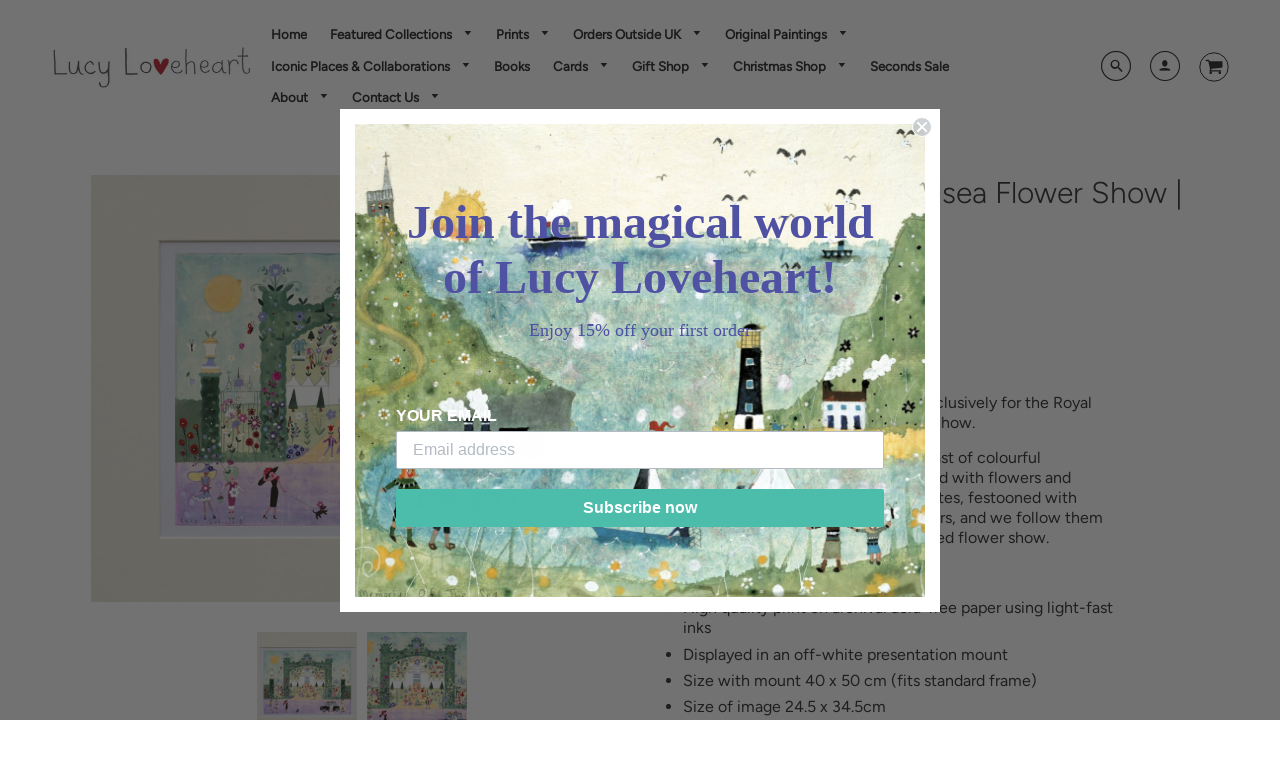

--- FILE ---
content_type: text/html; charset=utf-8
request_url: https://www.lucyloveheart.com/products/art-prints-rhs-chelsea-flower-show
body_size: 32053
content:
<!doctype html>
<!--[if IE 8]><html class="no-js lt-ie9" lang="en"> <![endif]-->
<!--[if IE 9 ]><html class="ie9 no-js"> <![endif]-->
<!--[if (gt IE 9)|!(IE)]><!--> <html class="no-js" lang="en"> <!--<![endif]-->
<head>
  <!-- Loft Version 1.3.7 -->
  <!-- Basic page needs ================================================== -->
  <meta charset="utf-8">
  <meta http-equiv="X-UA-Compatible" content="IE=edge">
  

  <!-- Title and description ================================================== -->
  <title>
    Art Prints | RHS Chelsea Flower Show | Lucy Loveheart
  </title>

  
  <meta name="description" content="Art print by Lucy Loveheart for the Royal Horticultural Society Chelsea Flower Show">
  

  <!-- Helpers ================================================== -->
  <!-- /snippets/social-meta-tags.liquid -->


  <meta property="og:type" content="product">
  <meta property="og:title" content="Art Prints | RHS Chelsea Flower Show | Lucy Loveheart">
  
    <meta property="og:image" content="http://www.lucyloveheart.com/cdn/shop/products/RHS_Chelsea_Flower_Show_copy_d9a7c23d-f79b-4af4-94da-97a906f0ee91_grande.jpg?v=1656419882">
    <meta property="og:image:secure_url" content="https://www.lucyloveheart.com/cdn/shop/products/RHS_Chelsea_Flower_Show_copy_d9a7c23d-f79b-4af4-94da-97a906f0ee91_grande.jpg?v=1656419882">
  
    <meta property="og:image" content="http://www.lucyloveheart.com/cdn/shop/products/rhs1_grande.jpg?v=1656419882">
    <meta property="og:image:secure_url" content="https://www.lucyloveheart.com/cdn/shop/products/rhs1_grande.jpg?v=1656419882">
  
  <meta property="og:description" content="Lucy created this stunning painting exclusively for the Royal Horticultural Society Chelsea Flower Show. 
In this painting, Lucy has imagined a cast of colourful characters arriving at the show, adorned with flowers and foliage. They lead us in, through the gates, festooned with some of the shows most popular flowers, and we follow them into the enchanted world of this beloved flower show. 
Product details:

High quality print on archival acid-free paper using light-fast inks
Displayed in an off-white presentation mount
Size with mount 40 x 50 cm (fits standard frame)
Size of image 24.5 x 34.5cm
All prints are hand-decorated with a sprinkle of magic and glitter

Please allow 6-7 working days (but can be arranged sooner if needed for special occasions).
 
ECO FRIENDLY

Please note- we are now proud to say that all our prints are hand decorated with sprinkles of eco friendly, biodegradable, vegan glitter... and a little bit of magic.
">
  <meta property="og:price:amount" content="55.00">
  <meta property="og:price:currency" content="GBP">

<meta property="og:url" content="https://www.lucyloveheart.com/products/art-prints-rhs-chelsea-flower-show">
<meta property="og:site_name" content="Lucy Loveheart">




  <meta name="twitter:card" content="summary">


  <meta name="twitter:title" content="Art Prints | RHS Chelsea Flower Show | Lucy Loveheart">
  <meta name="twitter:description" content="Lucy created this stunning painting exclusively for the Royal Horticultural Society Chelsea Flower Show. 
In this painting, Lucy has imagined a cast of colourful characters arriving at the show, adorn">
  <meta name="twitter:image" content="https://www.lucyloveheart.com/cdn/shop/products/rhs1_grande.jpg?v=1656419882">
  <meta name="twitter:image:width" content="600">
  <meta name="twitter:image:height" content="600">


  <link rel="canonical" href="https://www.lucyloveheart.com/products/art-prints-rhs-chelsea-flower-show">
  <meta name="viewport" content="width=device-width,initial-scale=1,shrink-to-fit=no">
  <meta name="theme-color" content="#292929">  

  <!-- Typography ================================================== -->
  <link href="//fonts.googleapis.com/css?family=Playfair+Display+SC:100,200,300,400,500,600,700,800,900" rel="stylesheet">
  <link href="//fonts.googleapis.com/css?family=Lato:100,200,300,400,500,600,700,800,900" rel="stylesheet">   
  <link href="//maxcdn.bootstrapcdn.com/font-awesome/4.7.0/css/font-awesome.min.css" rel="stylesheet"> 
  



  <!-- Base CSS ================================================== -->
  <link href="//www.lucyloveheart.com/cdn/shop/t/18/assets/timber.scss.css?v=169213496896591351321767016993" rel="stylesheet" type="text/css" media="all" />
  <link href="//www.lucyloveheart.com/cdn/shop/t/18/assets/theme.scss.css?v=38544458591931550211767017172" rel="stylesheet" type="text/css" media="all" /> 

  <link href="https://cdnjs.cloudflare.com/ajax/libs/fancybox/3.1.20/jquery.fancybox.min.css" rel="stylesheet">
  <!--[if IE 9 ]>
  <link href="//www.lucyloveheart.com/cdn/shop/t/18/assets/theme-IE.scss.css?v=113078013651358477161540211418" rel="stylesheet" type="text/css" media="all" /> 
  <![endif]-->

  <!-- Extension CSS ================================================== -->
  <link href="//www.lucyloveheart.com/cdn/shop/t/18/assets/plugins.scss.css?v=29727220471083349481767016993" rel="stylesheet" type="text/css" media="all" />

  <!-- THEME JS INIT -->  
 
  <script src="//www.lucyloveheart.com/cdn/shop/t/18/assets/theme.js?v=58869402501525524381767016993" type="text/javascript"></script>
 
  <!--[if IE 9]>
  <script type="text/javascript">
  !function(r){function e(r,e,n,t,o,u){for(var a=0,c=0,f=(r=String(r)).length,d="",i=0;c<f;){var h=r.charCodeAt(c);for(a=(a<<o)+(h=h<256?n[h]:-1),i+=o;i>=u;){var C=a>>(i-=u);d+=t.charAt(C),a^=C<<i}++c}return!e&&i>0&&(d+=t.charAt(a<<u-i)),d}for(var n="ABCDEFGHIJKLMNOPQRSTUVWXYZabcdefghijklmnopqrstuvwxyz0123456789+/",t="",o=[256],u=[256],a=0,c={encode:function(r){return r.replace(/[\u0080-\u07ff]/g,function(r){var e=r.charCodeAt(0);return String.fromCharCode(192|e>>6,128|63&e)}).replace(/[\u0800-\uffff]/g,function(r){var e=r.charCodeAt(0);return String.fromCharCode(224|e>>12,128|e>>6&63,128|63&e)})},decode:function(r){return r.replace(/[\u00e0-\u00ef][\u0080-\u00bf][\u0080-\u00bf]/g,function(r){var e=(15&r.charCodeAt(0))<<12|(63&r.charCodeAt(1))<<6|63&r.charCodeAt(2);return String.fromCharCode(e)}).replace(/[\u00c0-\u00df][\u0080-\u00bf]/g,function(r){var e=(31&r.charCodeAt(0))<<6|63&r.charCodeAt(1);return String.fromCharCode(e)})}};a<256;){var f=String.fromCharCode(a);t+=f,u[a]=a,o[a]=n.indexOf(f),++a}var d=r.base64=function(r,e,n){return e?d[r](e,n):r?null:this};d.btoa=d.encode=function(r,t){return r=!1===d.raw||d.utf8encode||t?c.encode(r):r,(r=e(r,!1,u,n,8,6))+"====".slice(r.length%4||4)},d.atob=d.decode=function(r,n){var u=(r=String(r).split("=")).length;do{r[--u]=e(r[u],!0,o,t,6,8)}while(u>0);return r=r.join(""),!1===d.raw||d.utf8decode||n?c.decode(r):r}}(jQuery);
  var btoa = function (str) {return jQuery.base64.encode(str);};
  </script>
  <![endif]-->
  <script>
    theme.Currency.moneyFormat = '£{{amount}}';
  </script>

  <script>window.performance && window.performance.mark && window.performance.mark('shopify.content_for_header.start');</script><meta name="google-site-verification" content="vb3fpeEy3ZlR8H6of9N1XOap-1uyAoCvYmRobUOSdGA">
<meta id="shopify-digital-wallet" name="shopify-digital-wallet" content="/8670176/digital_wallets/dialog">
<meta name="shopify-checkout-api-token" content="92662210b38b4ed1689b2e822593b132">
<link rel="alternate" type="application/json+oembed" href="https://www.lucyloveheart.com/products/art-prints-rhs-chelsea-flower-show.oembed">
<script async="async" src="/checkouts/internal/preloads.js?locale=en-GB"></script>
<link rel="preconnect" href="https://shop.app" crossorigin="anonymous">
<script async="async" src="https://shop.app/checkouts/internal/preloads.js?locale=en-GB&shop_id=8670176" crossorigin="anonymous"></script>
<script id="apple-pay-shop-capabilities" type="application/json">{"shopId":8670176,"countryCode":"GB","currencyCode":"GBP","merchantCapabilities":["supports3DS"],"merchantId":"gid:\/\/shopify\/Shop\/8670176","merchantName":"Lucy Loveheart","requiredBillingContactFields":["postalAddress","email"],"requiredShippingContactFields":["postalAddress","email"],"shippingType":"shipping","supportedNetworks":["visa","maestro","masterCard","amex","discover","elo"],"total":{"type":"pending","label":"Lucy Loveheart","amount":"1.00"},"shopifyPaymentsEnabled":true,"supportsSubscriptions":true}</script>
<script id="shopify-features" type="application/json">{"accessToken":"92662210b38b4ed1689b2e822593b132","betas":["rich-media-storefront-analytics"],"domain":"www.lucyloveheart.com","predictiveSearch":true,"shopId":8670176,"locale":"en"}</script>
<script>var Shopify = Shopify || {};
Shopify.shop = "lucyloveheart.myshopify.com";
Shopify.locale = "en";
Shopify.currency = {"active":"GBP","rate":"1.0"};
Shopify.country = "GB";
Shopify.theme = {"name":"Loft","id":32182861906,"schema_name":"Loft","schema_version":"1.4.3","theme_store_id":846,"role":"main"};
Shopify.theme.handle = "null";
Shopify.theme.style = {"id":null,"handle":null};
Shopify.cdnHost = "www.lucyloveheart.com/cdn";
Shopify.routes = Shopify.routes || {};
Shopify.routes.root = "/";</script>
<script type="module">!function(o){(o.Shopify=o.Shopify||{}).modules=!0}(window);</script>
<script>!function(o){function n(){var o=[];function n(){o.push(Array.prototype.slice.apply(arguments))}return n.q=o,n}var t=o.Shopify=o.Shopify||{};t.loadFeatures=n(),t.autoloadFeatures=n()}(window);</script>
<script>
  window.ShopifyPay = window.ShopifyPay || {};
  window.ShopifyPay.apiHost = "shop.app\/pay";
  window.ShopifyPay.redirectState = null;
</script>
<script id="shop-js-analytics" type="application/json">{"pageType":"product"}</script>
<script defer="defer" async type="module" src="//www.lucyloveheart.com/cdn/shopifycloud/shop-js/modules/v2/client.init-shop-cart-sync_BApSsMSl.en.esm.js"></script>
<script defer="defer" async type="module" src="//www.lucyloveheart.com/cdn/shopifycloud/shop-js/modules/v2/chunk.common_CBoos6YZ.esm.js"></script>
<script type="module">
  await import("//www.lucyloveheart.com/cdn/shopifycloud/shop-js/modules/v2/client.init-shop-cart-sync_BApSsMSl.en.esm.js");
await import("//www.lucyloveheart.com/cdn/shopifycloud/shop-js/modules/v2/chunk.common_CBoos6YZ.esm.js");

  window.Shopify.SignInWithShop?.initShopCartSync?.({"fedCMEnabled":true,"windoidEnabled":true});

</script>
<script>
  window.Shopify = window.Shopify || {};
  if (!window.Shopify.featureAssets) window.Shopify.featureAssets = {};
  window.Shopify.featureAssets['shop-js'] = {"shop-cart-sync":["modules/v2/client.shop-cart-sync_DJczDl9f.en.esm.js","modules/v2/chunk.common_CBoos6YZ.esm.js"],"init-fed-cm":["modules/v2/client.init-fed-cm_BzwGC0Wi.en.esm.js","modules/v2/chunk.common_CBoos6YZ.esm.js"],"init-windoid":["modules/v2/client.init-windoid_BS26ThXS.en.esm.js","modules/v2/chunk.common_CBoos6YZ.esm.js"],"shop-cash-offers":["modules/v2/client.shop-cash-offers_DthCPNIO.en.esm.js","modules/v2/chunk.common_CBoos6YZ.esm.js","modules/v2/chunk.modal_Bu1hFZFC.esm.js"],"shop-button":["modules/v2/client.shop-button_D_JX508o.en.esm.js","modules/v2/chunk.common_CBoos6YZ.esm.js"],"init-shop-email-lookup-coordinator":["modules/v2/client.init-shop-email-lookup-coordinator_DFwWcvrS.en.esm.js","modules/v2/chunk.common_CBoos6YZ.esm.js"],"shop-toast-manager":["modules/v2/client.shop-toast-manager_tEhgP2F9.en.esm.js","modules/v2/chunk.common_CBoos6YZ.esm.js"],"shop-login-button":["modules/v2/client.shop-login-button_DwLgFT0K.en.esm.js","modules/v2/chunk.common_CBoos6YZ.esm.js","modules/v2/chunk.modal_Bu1hFZFC.esm.js"],"avatar":["modules/v2/client.avatar_BTnouDA3.en.esm.js"],"init-shop-cart-sync":["modules/v2/client.init-shop-cart-sync_BApSsMSl.en.esm.js","modules/v2/chunk.common_CBoos6YZ.esm.js"],"pay-button":["modules/v2/client.pay-button_BuNmcIr_.en.esm.js","modules/v2/chunk.common_CBoos6YZ.esm.js"],"init-shop-for-new-customer-accounts":["modules/v2/client.init-shop-for-new-customer-accounts_DrjXSI53.en.esm.js","modules/v2/client.shop-login-button_DwLgFT0K.en.esm.js","modules/v2/chunk.common_CBoos6YZ.esm.js","modules/v2/chunk.modal_Bu1hFZFC.esm.js"],"init-customer-accounts-sign-up":["modules/v2/client.init-customer-accounts-sign-up_TlVCiykN.en.esm.js","modules/v2/client.shop-login-button_DwLgFT0K.en.esm.js","modules/v2/chunk.common_CBoos6YZ.esm.js","modules/v2/chunk.modal_Bu1hFZFC.esm.js"],"shop-follow-button":["modules/v2/client.shop-follow-button_C5D3XtBb.en.esm.js","modules/v2/chunk.common_CBoos6YZ.esm.js","modules/v2/chunk.modal_Bu1hFZFC.esm.js"],"checkout-modal":["modules/v2/client.checkout-modal_8TC_1FUY.en.esm.js","modules/v2/chunk.common_CBoos6YZ.esm.js","modules/v2/chunk.modal_Bu1hFZFC.esm.js"],"init-customer-accounts":["modules/v2/client.init-customer-accounts_C0Oh2ljF.en.esm.js","modules/v2/client.shop-login-button_DwLgFT0K.en.esm.js","modules/v2/chunk.common_CBoos6YZ.esm.js","modules/v2/chunk.modal_Bu1hFZFC.esm.js"],"lead-capture":["modules/v2/client.lead-capture_Cq0gfm7I.en.esm.js","modules/v2/chunk.common_CBoos6YZ.esm.js","modules/v2/chunk.modal_Bu1hFZFC.esm.js"],"shop-login":["modules/v2/client.shop-login_BmtnoEUo.en.esm.js","modules/v2/chunk.common_CBoos6YZ.esm.js","modules/v2/chunk.modal_Bu1hFZFC.esm.js"],"payment-terms":["modules/v2/client.payment-terms_BHOWV7U_.en.esm.js","modules/v2/chunk.common_CBoos6YZ.esm.js","modules/v2/chunk.modal_Bu1hFZFC.esm.js"]};
</script>
<script>(function() {
  var isLoaded = false;
  function asyncLoad() {
    if (isLoaded) return;
    isLoaded = true;
    var urls = ["https:\/\/cdn.productcustomizer.com\/storefront\/production-product-customizer-v2.js?shop=lucyloveheart.myshopify.com","https:\/\/shopify.covet.pics\/covet-pics-widget-inject.js?shop=lucyloveheart.myshopify.com","https:\/\/static.klaviyo.com\/onsite\/js\/LcTXAy\/klaviyo.js?company_id=LcTXAy\u0026shop=lucyloveheart.myshopify.com"];
    for (var i = 0; i < urls.length; i++) {
      var s = document.createElement('script');
      s.type = 'text/javascript';
      s.async = true;
      s.src = urls[i];
      var x = document.getElementsByTagName('script')[0];
      x.parentNode.insertBefore(s, x);
    }
  };
  if(window.attachEvent) {
    window.attachEvent('onload', asyncLoad);
  } else {
    window.addEventListener('load', asyncLoad, false);
  }
})();</script>
<script id="__st">var __st={"a":8670176,"offset":0,"reqid":"a37f4b67-330c-4b70-afc4-47c1365bddcc-1768869289","pageurl":"www.lucyloveheart.com\/products\/art-prints-rhs-chelsea-flower-show","u":"3dc682c228c5","p":"product","rtyp":"product","rid":1397793816658};</script>
<script>window.ShopifyPaypalV4VisibilityTracking = true;</script>
<script id="captcha-bootstrap">!function(){'use strict';const t='contact',e='account',n='new_comment',o=[[t,t],['blogs',n],['comments',n],[t,'customer']],c=[[e,'customer_login'],[e,'guest_login'],[e,'recover_customer_password'],[e,'create_customer']],r=t=>t.map((([t,e])=>`form[action*='/${t}']:not([data-nocaptcha='true']) input[name='form_type'][value='${e}']`)).join(','),a=t=>()=>t?[...document.querySelectorAll(t)].map((t=>t.form)):[];function s(){const t=[...o],e=r(t);return a(e)}const i='password',u='form_key',d=['recaptcha-v3-token','g-recaptcha-response','h-captcha-response',i],f=()=>{try{return window.sessionStorage}catch{return}},m='__shopify_v',_=t=>t.elements[u];function p(t,e,n=!1){try{const o=window.sessionStorage,c=JSON.parse(o.getItem(e)),{data:r}=function(t){const{data:e,action:n}=t;return t[m]||n?{data:e,action:n}:{data:t,action:n}}(c);for(const[e,n]of Object.entries(r))t.elements[e]&&(t.elements[e].value=n);n&&o.removeItem(e)}catch(o){console.error('form repopulation failed',{error:o})}}const l='form_type',E='cptcha';function T(t){t.dataset[E]=!0}const w=window,h=w.document,L='Shopify',v='ce_forms',y='captcha';let A=!1;((t,e)=>{const n=(g='f06e6c50-85a8-45c8-87d0-21a2b65856fe',I='https://cdn.shopify.com/shopifycloud/storefront-forms-hcaptcha/ce_storefront_forms_captcha_hcaptcha.v1.5.2.iife.js',D={infoText:'Protected by hCaptcha',privacyText:'Privacy',termsText:'Terms'},(t,e,n)=>{const o=w[L][v],c=o.bindForm;if(c)return c(t,g,e,D).then(n);var r;o.q.push([[t,g,e,D],n]),r=I,A||(h.body.append(Object.assign(h.createElement('script'),{id:'captcha-provider',async:!0,src:r})),A=!0)});var g,I,D;w[L]=w[L]||{},w[L][v]=w[L][v]||{},w[L][v].q=[],w[L][y]=w[L][y]||{},w[L][y].protect=function(t,e){n(t,void 0,e),T(t)},Object.freeze(w[L][y]),function(t,e,n,w,h,L){const[v,y,A,g]=function(t,e,n){const i=e?o:[],u=t?c:[],d=[...i,...u],f=r(d),m=r(i),_=r(d.filter((([t,e])=>n.includes(e))));return[a(f),a(m),a(_),s()]}(w,h,L),I=t=>{const e=t.target;return e instanceof HTMLFormElement?e:e&&e.form},D=t=>v().includes(t);t.addEventListener('submit',(t=>{const e=I(t);if(!e)return;const n=D(e)&&!e.dataset.hcaptchaBound&&!e.dataset.recaptchaBound,o=_(e),c=g().includes(e)&&(!o||!o.value);(n||c)&&t.preventDefault(),c&&!n&&(function(t){try{if(!f())return;!function(t){const e=f();if(!e)return;const n=_(t);if(!n)return;const o=n.value;o&&e.removeItem(o)}(t);const e=Array.from(Array(32),(()=>Math.random().toString(36)[2])).join('');!function(t,e){_(t)||t.append(Object.assign(document.createElement('input'),{type:'hidden',name:u})),t.elements[u].value=e}(t,e),function(t,e){const n=f();if(!n)return;const o=[...t.querySelectorAll(`input[type='${i}']`)].map((({name:t})=>t)),c=[...d,...o],r={};for(const[a,s]of new FormData(t).entries())c.includes(a)||(r[a]=s);n.setItem(e,JSON.stringify({[m]:1,action:t.action,data:r}))}(t,e)}catch(e){console.error('failed to persist form',e)}}(e),e.submit())}));const S=(t,e)=>{t&&!t.dataset[E]&&(n(t,e.some((e=>e===t))),T(t))};for(const o of['focusin','change'])t.addEventListener(o,(t=>{const e=I(t);D(e)&&S(e,y())}));const B=e.get('form_key'),M=e.get(l),P=B&&M;t.addEventListener('DOMContentLoaded',(()=>{const t=y();if(P)for(const e of t)e.elements[l].value===M&&p(e,B);[...new Set([...A(),...v().filter((t=>'true'===t.dataset.shopifyCaptcha))])].forEach((e=>S(e,t)))}))}(h,new URLSearchParams(w.location.search),n,t,e,['guest_login'])})(!0,!0)}();</script>
<script integrity="sha256-4kQ18oKyAcykRKYeNunJcIwy7WH5gtpwJnB7kiuLZ1E=" data-source-attribution="shopify.loadfeatures" defer="defer" src="//www.lucyloveheart.com/cdn/shopifycloud/storefront/assets/storefront/load_feature-a0a9edcb.js" crossorigin="anonymous"></script>
<script crossorigin="anonymous" defer="defer" src="//www.lucyloveheart.com/cdn/shopifycloud/storefront/assets/shopify_pay/storefront-65b4c6d7.js?v=20250812"></script>
<script data-source-attribution="shopify.dynamic_checkout.dynamic.init">var Shopify=Shopify||{};Shopify.PaymentButton=Shopify.PaymentButton||{isStorefrontPortableWallets:!0,init:function(){window.Shopify.PaymentButton.init=function(){};var t=document.createElement("script");t.src="https://www.lucyloveheart.com/cdn/shopifycloud/portable-wallets/latest/portable-wallets.en.js",t.type="module",document.head.appendChild(t)}};
</script>
<script data-source-attribution="shopify.dynamic_checkout.buyer_consent">
  function portableWalletsHideBuyerConsent(e){var t=document.getElementById("shopify-buyer-consent"),n=document.getElementById("shopify-subscription-policy-button");t&&n&&(t.classList.add("hidden"),t.setAttribute("aria-hidden","true"),n.removeEventListener("click",e))}function portableWalletsShowBuyerConsent(e){var t=document.getElementById("shopify-buyer-consent"),n=document.getElementById("shopify-subscription-policy-button");t&&n&&(t.classList.remove("hidden"),t.removeAttribute("aria-hidden"),n.addEventListener("click",e))}window.Shopify?.PaymentButton&&(window.Shopify.PaymentButton.hideBuyerConsent=portableWalletsHideBuyerConsent,window.Shopify.PaymentButton.showBuyerConsent=portableWalletsShowBuyerConsent);
</script>
<script>
  function portableWalletsCleanup(e){e&&e.src&&console.error("Failed to load portable wallets script "+e.src);var t=document.querySelectorAll("shopify-accelerated-checkout .shopify-payment-button__skeleton, shopify-accelerated-checkout-cart .wallet-cart-button__skeleton"),e=document.getElementById("shopify-buyer-consent");for(let e=0;e<t.length;e++)t[e].remove();e&&e.remove()}function portableWalletsNotLoadedAsModule(e){e instanceof ErrorEvent&&"string"==typeof e.message&&e.message.includes("import.meta")&&"string"==typeof e.filename&&e.filename.includes("portable-wallets")&&(window.removeEventListener("error",portableWalletsNotLoadedAsModule),window.Shopify.PaymentButton.failedToLoad=e,"loading"===document.readyState?document.addEventListener("DOMContentLoaded",window.Shopify.PaymentButton.init):window.Shopify.PaymentButton.init())}window.addEventListener("error",portableWalletsNotLoadedAsModule);
</script>

<script type="module" src="https://www.lucyloveheart.com/cdn/shopifycloud/portable-wallets/latest/portable-wallets.en.js" onError="portableWalletsCleanup(this)" crossorigin="anonymous"></script>
<script nomodule>
  document.addEventListener("DOMContentLoaded", portableWalletsCleanup);
</script>

<script id='scb4127' type='text/javascript' async='' src='https://www.lucyloveheart.com/cdn/shopifycloud/privacy-banner/storefront-banner.js'></script><link id="shopify-accelerated-checkout-styles" rel="stylesheet" media="screen" href="https://www.lucyloveheart.com/cdn/shopifycloud/portable-wallets/latest/accelerated-checkout-backwards-compat.css" crossorigin="anonymous">
<style id="shopify-accelerated-checkout-cart">
        #shopify-buyer-consent {
  margin-top: 1em;
  display: inline-block;
  width: 100%;
}

#shopify-buyer-consent.hidden {
  display: none;
}

#shopify-subscription-policy-button {
  background: none;
  border: none;
  padding: 0;
  text-decoration: underline;
  font-size: inherit;
  cursor: pointer;
}

#shopify-subscription-policy-button::before {
  box-shadow: none;
}

      </style>

<script>window.performance && window.performance.mark && window.performance.mark('shopify.content_for_header.end');</script>


  <!-- Header hook for plugins ================================================== -->
  <!-- /snippets/oldIE-js.liquid -->


<!--[if lt IE 9]>
<script src="//cdnjs.cloudflare.com/ajax/libs/html5shiv/3.7.2/html5shiv.min.js" type="text/javascript"></script>
<script src="//www.lucyloveheart.com/cdn/shop/t/18/assets/respond.min.js?v=2590" type="text/javascript"></script>
<link href="//www.lucyloveheart.com/cdn/shop/t/18/assets/respond-proxy.html" id="respond-proxy" rel="respond-proxy" />
<link href="//www.lucyloveheart.com/search?q=f4953fa72ee4dc8bff516175dcc31778" id="respond-redirect" rel="respond-redirect" />
<script src="//www.lucyloveheart.com/search?q=f4953fa72ee4dc8bff516175dcc31778" type="text/javascript"></script>
<![endif]-->



  
  
  <link href="//www.lucyloveheart.com/cdn/shop/t/18/assets/shopstorm-apps.scss.css?v=164368366744160688171623446902" rel="stylesheet" type="text/css" media="all" />
  <script async src="https://cdn.productcustomizer.com/storefront/production-product-customizer-v2.js?shop=lucyloveheart.myshopify.com" type="text/javascript"></script>
<!-- BEGIN app block: shopify://apps/optimonk-popup-cro-a-b-test/blocks/app-embed/0b488be1-fc0a-4fe6-8793-f2bef383dba8 -->
<script async src="https://onsite.optimonk.com/script.js?account=257636&origin=shopify-app-embed-block"></script>




<!-- END app block --><link href="https://monorail-edge.shopifysvc.com" rel="dns-prefetch">
<script>(function(){if ("sendBeacon" in navigator && "performance" in window) {try {var session_token_from_headers = performance.getEntriesByType('navigation')[0].serverTiming.find(x => x.name == '_s').description;} catch {var session_token_from_headers = undefined;}var session_cookie_matches = document.cookie.match(/_shopify_s=([^;]*)/);var session_token_from_cookie = session_cookie_matches && session_cookie_matches.length === 2 ? session_cookie_matches[1] : "";var session_token = session_token_from_headers || session_token_from_cookie || "";function handle_abandonment_event(e) {var entries = performance.getEntries().filter(function(entry) {return /monorail-edge.shopifysvc.com/.test(entry.name);});if (!window.abandonment_tracked && entries.length === 0) {window.abandonment_tracked = true;var currentMs = Date.now();var navigation_start = performance.timing.navigationStart;var payload = {shop_id: 8670176,url: window.location.href,navigation_start,duration: currentMs - navigation_start,session_token,page_type: "product"};window.navigator.sendBeacon("https://monorail-edge.shopifysvc.com/v1/produce", JSON.stringify({schema_id: "online_store_buyer_site_abandonment/1.1",payload: payload,metadata: {event_created_at_ms: currentMs,event_sent_at_ms: currentMs}}));}}window.addEventListener('pagehide', handle_abandonment_event);}}());</script>
<script id="web-pixels-manager-setup">(function e(e,d,r,n,o){if(void 0===o&&(o={}),!Boolean(null===(a=null===(i=window.Shopify)||void 0===i?void 0:i.analytics)||void 0===a?void 0:a.replayQueue)){var i,a;window.Shopify=window.Shopify||{};var t=window.Shopify;t.analytics=t.analytics||{};var s=t.analytics;s.replayQueue=[],s.publish=function(e,d,r){return s.replayQueue.push([e,d,r]),!0};try{self.performance.mark("wpm:start")}catch(e){}var l=function(){var e={modern:/Edge?\/(1{2}[4-9]|1[2-9]\d|[2-9]\d{2}|\d{4,})\.\d+(\.\d+|)|Firefox\/(1{2}[4-9]|1[2-9]\d|[2-9]\d{2}|\d{4,})\.\d+(\.\d+|)|Chrom(ium|e)\/(9{2}|\d{3,})\.\d+(\.\d+|)|(Maci|X1{2}).+ Version\/(15\.\d+|(1[6-9]|[2-9]\d|\d{3,})\.\d+)([,.]\d+|)( \(\w+\)|)( Mobile\/\w+|) Safari\/|Chrome.+OPR\/(9{2}|\d{3,})\.\d+\.\d+|(CPU[ +]OS|iPhone[ +]OS|CPU[ +]iPhone|CPU IPhone OS|CPU iPad OS)[ +]+(15[._]\d+|(1[6-9]|[2-9]\d|\d{3,})[._]\d+)([._]\d+|)|Android:?[ /-](13[3-9]|1[4-9]\d|[2-9]\d{2}|\d{4,})(\.\d+|)(\.\d+|)|Android.+Firefox\/(13[5-9]|1[4-9]\d|[2-9]\d{2}|\d{4,})\.\d+(\.\d+|)|Android.+Chrom(ium|e)\/(13[3-9]|1[4-9]\d|[2-9]\d{2}|\d{4,})\.\d+(\.\d+|)|SamsungBrowser\/([2-9]\d|\d{3,})\.\d+/,legacy:/Edge?\/(1[6-9]|[2-9]\d|\d{3,})\.\d+(\.\d+|)|Firefox\/(5[4-9]|[6-9]\d|\d{3,})\.\d+(\.\d+|)|Chrom(ium|e)\/(5[1-9]|[6-9]\d|\d{3,})\.\d+(\.\d+|)([\d.]+$|.*Safari\/(?![\d.]+ Edge\/[\d.]+$))|(Maci|X1{2}).+ Version\/(10\.\d+|(1[1-9]|[2-9]\d|\d{3,})\.\d+)([,.]\d+|)( \(\w+\)|)( Mobile\/\w+|) Safari\/|Chrome.+OPR\/(3[89]|[4-9]\d|\d{3,})\.\d+\.\d+|(CPU[ +]OS|iPhone[ +]OS|CPU[ +]iPhone|CPU IPhone OS|CPU iPad OS)[ +]+(10[._]\d+|(1[1-9]|[2-9]\d|\d{3,})[._]\d+)([._]\d+|)|Android:?[ /-](13[3-9]|1[4-9]\d|[2-9]\d{2}|\d{4,})(\.\d+|)(\.\d+|)|Mobile Safari.+OPR\/([89]\d|\d{3,})\.\d+\.\d+|Android.+Firefox\/(13[5-9]|1[4-9]\d|[2-9]\d{2}|\d{4,})\.\d+(\.\d+|)|Android.+Chrom(ium|e)\/(13[3-9]|1[4-9]\d|[2-9]\d{2}|\d{4,})\.\d+(\.\d+|)|Android.+(UC? ?Browser|UCWEB|U3)[ /]?(15\.([5-9]|\d{2,})|(1[6-9]|[2-9]\d|\d{3,})\.\d+)\.\d+|SamsungBrowser\/(5\.\d+|([6-9]|\d{2,})\.\d+)|Android.+MQ{2}Browser\/(14(\.(9|\d{2,})|)|(1[5-9]|[2-9]\d|\d{3,})(\.\d+|))(\.\d+|)|K[Aa][Ii]OS\/(3\.\d+|([4-9]|\d{2,})\.\d+)(\.\d+|)/},d=e.modern,r=e.legacy,n=navigator.userAgent;return n.match(d)?"modern":n.match(r)?"legacy":"unknown"}(),u="modern"===l?"modern":"legacy",c=(null!=n?n:{modern:"",legacy:""})[u],f=function(e){return[e.baseUrl,"/wpm","/b",e.hashVersion,"modern"===e.buildTarget?"m":"l",".js"].join("")}({baseUrl:d,hashVersion:r,buildTarget:u}),m=function(e){var d=e.version,r=e.bundleTarget,n=e.surface,o=e.pageUrl,i=e.monorailEndpoint;return{emit:function(e){var a=e.status,t=e.errorMsg,s=(new Date).getTime(),l=JSON.stringify({metadata:{event_sent_at_ms:s},events:[{schema_id:"web_pixels_manager_load/3.1",payload:{version:d,bundle_target:r,page_url:o,status:a,surface:n,error_msg:t},metadata:{event_created_at_ms:s}}]});if(!i)return console&&console.warn&&console.warn("[Web Pixels Manager] No Monorail endpoint provided, skipping logging."),!1;try{return self.navigator.sendBeacon.bind(self.navigator)(i,l)}catch(e){}var u=new XMLHttpRequest;try{return u.open("POST",i,!0),u.setRequestHeader("Content-Type","text/plain"),u.send(l),!0}catch(e){return console&&console.warn&&console.warn("[Web Pixels Manager] Got an unhandled error while logging to Monorail."),!1}}}}({version:r,bundleTarget:l,surface:e.surface,pageUrl:self.location.href,monorailEndpoint:e.monorailEndpoint});try{o.browserTarget=l,function(e){var d=e.src,r=e.async,n=void 0===r||r,o=e.onload,i=e.onerror,a=e.sri,t=e.scriptDataAttributes,s=void 0===t?{}:t,l=document.createElement("script"),u=document.querySelector("head"),c=document.querySelector("body");if(l.async=n,l.src=d,a&&(l.integrity=a,l.crossOrigin="anonymous"),s)for(var f in s)if(Object.prototype.hasOwnProperty.call(s,f))try{l.dataset[f]=s[f]}catch(e){}if(o&&l.addEventListener("load",o),i&&l.addEventListener("error",i),u)u.appendChild(l);else{if(!c)throw new Error("Did not find a head or body element to append the script");c.appendChild(l)}}({src:f,async:!0,onload:function(){if(!function(){var e,d;return Boolean(null===(d=null===(e=window.Shopify)||void 0===e?void 0:e.analytics)||void 0===d?void 0:d.initialized)}()){var d=window.webPixelsManager.init(e)||void 0;if(d){var r=window.Shopify.analytics;r.replayQueue.forEach((function(e){var r=e[0],n=e[1],o=e[2];d.publishCustomEvent(r,n,o)})),r.replayQueue=[],r.publish=d.publishCustomEvent,r.visitor=d.visitor,r.initialized=!0}}},onerror:function(){return m.emit({status:"failed",errorMsg:"".concat(f," has failed to load")})},sri:function(e){var d=/^sha384-[A-Za-z0-9+/=]+$/;return"string"==typeof e&&d.test(e)}(c)?c:"",scriptDataAttributes:o}),m.emit({status:"loading"})}catch(e){m.emit({status:"failed",errorMsg:(null==e?void 0:e.message)||"Unknown error"})}}})({shopId: 8670176,storefrontBaseUrl: "https://www.lucyloveheart.com",extensionsBaseUrl: "https://extensions.shopifycdn.com/cdn/shopifycloud/web-pixels-manager",monorailEndpoint: "https://monorail-edge.shopifysvc.com/unstable/produce_batch",surface: "storefront-renderer",enabledBetaFlags: ["2dca8a86"],webPixelsConfigList: [{"id":"3051782519","configuration":"{\"accountID\":\"LcTXAy\",\"webPixelConfig\":\"eyJlbmFibGVBZGRlZFRvQ2FydEV2ZW50cyI6IHRydWV9\"}","eventPayloadVersion":"v1","runtimeContext":"STRICT","scriptVersion":"524f6c1ee37bacdca7657a665bdca589","type":"APP","apiClientId":123074,"privacyPurposes":["ANALYTICS","MARKETING"],"dataSharingAdjustments":{"protectedCustomerApprovalScopes":["read_customer_address","read_customer_email","read_customer_name","read_customer_personal_data","read_customer_phone"]}},{"id":"2130510199","configuration":"{\"accountID\":\"257636\"}","eventPayloadVersion":"v1","runtimeContext":"STRICT","scriptVersion":"e9702cc0fbdd9453d46c7ca8e2f5a5f4","type":"APP","apiClientId":956606,"privacyPurposes":[],"dataSharingAdjustments":{"protectedCustomerApprovalScopes":["read_customer_personal_data"]}},{"id":"366248018","configuration":"{\"config\":\"{\\\"pixel_id\\\":\\\"GT-KF6W3Q3\\\",\\\"target_country\\\":\\\"GB\\\",\\\"gtag_events\\\":[{\\\"type\\\":\\\"purchase\\\",\\\"action_label\\\":\\\"MC-MDNMF9D4PQ\\\"},{\\\"type\\\":\\\"page_view\\\",\\\"action_label\\\":\\\"MC-MDNMF9D4PQ\\\"},{\\\"type\\\":\\\"view_item\\\",\\\"action_label\\\":\\\"MC-MDNMF9D4PQ\\\"}],\\\"enable_monitoring_mode\\\":false}\"}","eventPayloadVersion":"v1","runtimeContext":"OPEN","scriptVersion":"b2a88bafab3e21179ed38636efcd8a93","type":"APP","apiClientId":1780363,"privacyPurposes":[],"dataSharingAdjustments":{"protectedCustomerApprovalScopes":["read_customer_address","read_customer_email","read_customer_name","read_customer_personal_data","read_customer_phone"]}},{"id":"87031890","configuration":"{\"pixel_id\":\"390089708983155\",\"pixel_type\":\"facebook_pixel\",\"metaapp_system_user_token\":\"-\"}","eventPayloadVersion":"v1","runtimeContext":"OPEN","scriptVersion":"ca16bc87fe92b6042fbaa3acc2fbdaa6","type":"APP","apiClientId":2329312,"privacyPurposes":["ANALYTICS","MARKETING","SALE_OF_DATA"],"dataSharingAdjustments":{"protectedCustomerApprovalScopes":["read_customer_address","read_customer_email","read_customer_name","read_customer_personal_data","read_customer_phone"]}},{"id":"191267191","eventPayloadVersion":"v1","runtimeContext":"LAX","scriptVersion":"1","type":"CUSTOM","privacyPurposes":["ANALYTICS"],"name":"Google Analytics tag (migrated)"},{"id":"shopify-app-pixel","configuration":"{}","eventPayloadVersion":"v1","runtimeContext":"STRICT","scriptVersion":"0450","apiClientId":"shopify-pixel","type":"APP","privacyPurposes":["ANALYTICS","MARKETING"]},{"id":"shopify-custom-pixel","eventPayloadVersion":"v1","runtimeContext":"LAX","scriptVersion":"0450","apiClientId":"shopify-pixel","type":"CUSTOM","privacyPurposes":["ANALYTICS","MARKETING"]}],isMerchantRequest: false,initData: {"shop":{"name":"Lucy Loveheart","paymentSettings":{"currencyCode":"GBP"},"myshopifyDomain":"lucyloveheart.myshopify.com","countryCode":"GB","storefrontUrl":"https:\/\/www.lucyloveheart.com"},"customer":null,"cart":null,"checkout":null,"productVariants":[{"price":{"amount":55.0,"currencyCode":"GBP"},"product":{"title":"Art Prints | RHS Chelsea Flower Show | Lucy Loveheart","vendor":"Lucy Loveheart","id":"1397793816658","untranslatedTitle":"Art Prints | RHS Chelsea Flower Show | Lucy Loveheart","url":"\/products\/art-prints-rhs-chelsea-flower-show","type":"Art Prints"},"id":"12466195857490","image":{"src":"\/\/www.lucyloveheart.com\/cdn\/shop\/products\/rhs1.jpg?v=1656419882"},"sku":"APRCH1","title":"Default Title","untranslatedTitle":"Default Title"}],"purchasingCompany":null},},"https://www.lucyloveheart.com/cdn","fcfee988w5aeb613cpc8e4bc33m6693e112",{"modern":"","legacy":""},{"shopId":"8670176","storefrontBaseUrl":"https:\/\/www.lucyloveheart.com","extensionBaseUrl":"https:\/\/extensions.shopifycdn.com\/cdn\/shopifycloud\/web-pixels-manager","surface":"storefront-renderer","enabledBetaFlags":"[\"2dca8a86\"]","isMerchantRequest":"false","hashVersion":"fcfee988w5aeb613cpc8e4bc33m6693e112","publish":"custom","events":"[[\"page_viewed\",{}],[\"product_viewed\",{\"productVariant\":{\"price\":{\"amount\":55.0,\"currencyCode\":\"GBP\"},\"product\":{\"title\":\"Art Prints | RHS Chelsea Flower Show | Lucy Loveheart\",\"vendor\":\"Lucy Loveheart\",\"id\":\"1397793816658\",\"untranslatedTitle\":\"Art Prints | RHS Chelsea Flower Show | Lucy Loveheart\",\"url\":\"\/products\/art-prints-rhs-chelsea-flower-show\",\"type\":\"Art Prints\"},\"id\":\"12466195857490\",\"image\":{\"src\":\"\/\/www.lucyloveheart.com\/cdn\/shop\/products\/rhs1.jpg?v=1656419882\"},\"sku\":\"APRCH1\",\"title\":\"Default Title\",\"untranslatedTitle\":\"Default Title\"}}]]"});</script><script>
  window.ShopifyAnalytics = window.ShopifyAnalytics || {};
  window.ShopifyAnalytics.meta = window.ShopifyAnalytics.meta || {};
  window.ShopifyAnalytics.meta.currency = 'GBP';
  var meta = {"product":{"id":1397793816658,"gid":"gid:\/\/shopify\/Product\/1397793816658","vendor":"Lucy Loveheart","type":"Art Prints","handle":"art-prints-rhs-chelsea-flower-show","variants":[{"id":12466195857490,"price":5500,"name":"Art Prints | RHS Chelsea Flower Show | Lucy Loveheart","public_title":null,"sku":"APRCH1"}],"remote":false},"page":{"pageType":"product","resourceType":"product","resourceId":1397793816658,"requestId":"a37f4b67-330c-4b70-afc4-47c1365bddcc-1768869289"}};
  for (var attr in meta) {
    window.ShopifyAnalytics.meta[attr] = meta[attr];
  }
</script>
<script class="analytics">
  (function () {
    var customDocumentWrite = function(content) {
      var jquery = null;

      if (window.jQuery) {
        jquery = window.jQuery;
      } else if (window.Checkout && window.Checkout.$) {
        jquery = window.Checkout.$;
      }

      if (jquery) {
        jquery('body').append(content);
      }
    };

    var hasLoggedConversion = function(token) {
      if (token) {
        return document.cookie.indexOf('loggedConversion=' + token) !== -1;
      }
      return false;
    }

    var setCookieIfConversion = function(token) {
      if (token) {
        var twoMonthsFromNow = new Date(Date.now());
        twoMonthsFromNow.setMonth(twoMonthsFromNow.getMonth() + 2);

        document.cookie = 'loggedConversion=' + token + '; expires=' + twoMonthsFromNow;
      }
    }

    var trekkie = window.ShopifyAnalytics.lib = window.trekkie = window.trekkie || [];
    if (trekkie.integrations) {
      return;
    }
    trekkie.methods = [
      'identify',
      'page',
      'ready',
      'track',
      'trackForm',
      'trackLink'
    ];
    trekkie.factory = function(method) {
      return function() {
        var args = Array.prototype.slice.call(arguments);
        args.unshift(method);
        trekkie.push(args);
        return trekkie;
      };
    };
    for (var i = 0; i < trekkie.methods.length; i++) {
      var key = trekkie.methods[i];
      trekkie[key] = trekkie.factory(key);
    }
    trekkie.load = function(config) {
      trekkie.config = config || {};
      trekkie.config.initialDocumentCookie = document.cookie;
      var first = document.getElementsByTagName('script')[0];
      var script = document.createElement('script');
      script.type = 'text/javascript';
      script.onerror = function(e) {
        var scriptFallback = document.createElement('script');
        scriptFallback.type = 'text/javascript';
        scriptFallback.onerror = function(error) {
                var Monorail = {
      produce: function produce(monorailDomain, schemaId, payload) {
        var currentMs = new Date().getTime();
        var event = {
          schema_id: schemaId,
          payload: payload,
          metadata: {
            event_created_at_ms: currentMs,
            event_sent_at_ms: currentMs
          }
        };
        return Monorail.sendRequest("https://" + monorailDomain + "/v1/produce", JSON.stringify(event));
      },
      sendRequest: function sendRequest(endpointUrl, payload) {
        // Try the sendBeacon API
        if (window && window.navigator && typeof window.navigator.sendBeacon === 'function' && typeof window.Blob === 'function' && !Monorail.isIos12()) {
          var blobData = new window.Blob([payload], {
            type: 'text/plain'
          });

          if (window.navigator.sendBeacon(endpointUrl, blobData)) {
            return true;
          } // sendBeacon was not successful

        } // XHR beacon

        var xhr = new XMLHttpRequest();

        try {
          xhr.open('POST', endpointUrl);
          xhr.setRequestHeader('Content-Type', 'text/plain');
          xhr.send(payload);
        } catch (e) {
          console.log(e);
        }

        return false;
      },
      isIos12: function isIos12() {
        return window.navigator.userAgent.lastIndexOf('iPhone; CPU iPhone OS 12_') !== -1 || window.navigator.userAgent.lastIndexOf('iPad; CPU OS 12_') !== -1;
      }
    };
    Monorail.produce('monorail-edge.shopifysvc.com',
      'trekkie_storefront_load_errors/1.1',
      {shop_id: 8670176,
      theme_id: 32182861906,
      app_name: "storefront",
      context_url: window.location.href,
      source_url: "//www.lucyloveheart.com/cdn/s/trekkie.storefront.cd680fe47e6c39ca5d5df5f0a32d569bc48c0f27.min.js"});

        };
        scriptFallback.async = true;
        scriptFallback.src = '//www.lucyloveheart.com/cdn/s/trekkie.storefront.cd680fe47e6c39ca5d5df5f0a32d569bc48c0f27.min.js';
        first.parentNode.insertBefore(scriptFallback, first);
      };
      script.async = true;
      script.src = '//www.lucyloveheart.com/cdn/s/trekkie.storefront.cd680fe47e6c39ca5d5df5f0a32d569bc48c0f27.min.js';
      first.parentNode.insertBefore(script, first);
    };
    trekkie.load(
      {"Trekkie":{"appName":"storefront","development":false,"defaultAttributes":{"shopId":8670176,"isMerchantRequest":null,"themeId":32182861906,"themeCityHash":"4375574239922784912","contentLanguage":"en","currency":"GBP","eventMetadataId":"5ab1b2d7-6c50-44e8-9f1e-47169b8edc49"},"isServerSideCookieWritingEnabled":true,"monorailRegion":"shop_domain","enabledBetaFlags":["65f19447"]},"Session Attribution":{},"S2S":{"facebookCapiEnabled":false,"source":"trekkie-storefront-renderer","apiClientId":580111}}
    );

    var loaded = false;
    trekkie.ready(function() {
      if (loaded) return;
      loaded = true;

      window.ShopifyAnalytics.lib = window.trekkie;

      var originalDocumentWrite = document.write;
      document.write = customDocumentWrite;
      try { window.ShopifyAnalytics.merchantGoogleAnalytics.call(this); } catch(error) {};
      document.write = originalDocumentWrite;

      window.ShopifyAnalytics.lib.page(null,{"pageType":"product","resourceType":"product","resourceId":1397793816658,"requestId":"a37f4b67-330c-4b70-afc4-47c1365bddcc-1768869289","shopifyEmitted":true});

      var match = window.location.pathname.match(/checkouts\/(.+)\/(thank_you|post_purchase)/)
      var token = match? match[1]: undefined;
      if (!hasLoggedConversion(token)) {
        setCookieIfConversion(token);
        window.ShopifyAnalytics.lib.track("Viewed Product",{"currency":"GBP","variantId":12466195857490,"productId":1397793816658,"productGid":"gid:\/\/shopify\/Product\/1397793816658","name":"Art Prints | RHS Chelsea Flower Show | Lucy Loveheart","price":"55.00","sku":"APRCH1","brand":"Lucy Loveheart","variant":null,"category":"Art Prints","nonInteraction":true,"remote":false},undefined,undefined,{"shopifyEmitted":true});
      window.ShopifyAnalytics.lib.track("monorail:\/\/trekkie_storefront_viewed_product\/1.1",{"currency":"GBP","variantId":12466195857490,"productId":1397793816658,"productGid":"gid:\/\/shopify\/Product\/1397793816658","name":"Art Prints | RHS Chelsea Flower Show | Lucy Loveheart","price":"55.00","sku":"APRCH1","brand":"Lucy Loveheart","variant":null,"category":"Art Prints","nonInteraction":true,"remote":false,"referer":"https:\/\/www.lucyloveheart.com\/products\/art-prints-rhs-chelsea-flower-show"});
      }
    });


        var eventsListenerScript = document.createElement('script');
        eventsListenerScript.async = true;
        eventsListenerScript.src = "//www.lucyloveheart.com/cdn/shopifycloud/storefront/assets/shop_events_listener-3da45d37.js";
        document.getElementsByTagName('head')[0].appendChild(eventsListenerScript);

})();</script>
  <script>
  if (!window.ga || (window.ga && typeof window.ga !== 'function')) {
    window.ga = function ga() {
      (window.ga.q = window.ga.q || []).push(arguments);
      if (window.Shopify && window.Shopify.analytics && typeof window.Shopify.analytics.publish === 'function') {
        window.Shopify.analytics.publish("ga_stub_called", {}, {sendTo: "google_osp_migration"});
      }
      console.error("Shopify's Google Analytics stub called with:", Array.from(arguments), "\nSee https://help.shopify.com/manual/promoting-marketing/pixels/pixel-migration#google for more information.");
    };
    if (window.Shopify && window.Shopify.analytics && typeof window.Shopify.analytics.publish === 'function') {
      window.Shopify.analytics.publish("ga_stub_initialized", {}, {sendTo: "google_osp_migration"});
    }
  }
</script>
<script
  defer
  src="https://www.lucyloveheart.com/cdn/shopifycloud/perf-kit/shopify-perf-kit-3.0.4.min.js"
  data-application="storefront-renderer"
  data-shop-id="8670176"
  data-render-region="gcp-us-east1"
  data-page-type="product"
  data-theme-instance-id="32182861906"
  data-theme-name="Loft"
  data-theme-version="1.4.3"
  data-monorail-region="shop_domain"
  data-resource-timing-sampling-rate="10"
  data-shs="true"
  data-shs-beacon="true"
  data-shs-export-with-fetch="true"
  data-shs-logs-sample-rate="1"
  data-shs-beacon-endpoint="https://www.lucyloveheart.com/api/collect"
></script>
</head>
<body id="art-prints-rhs-chelsea-flower-show-lucy-loveheart" class="template-product" >
  <div id="shopify-section-header" class="shopify-section section-header"><!-- /sections/header.liquid -->



<style>
.header-logo a.site-header__logo-image{
  width:200px;
  height:100%;
}
@media screen and (max-width:998px){
.header-logo .site-header__logo- a{
  max-width:200px;
}
}



.site-header{
  align-items: initial;
  align-content: inherit;
  
  min-height:70px;


  position:fixed;

}




.site-nav__link{
padding:5px 10px;
}


@media screen and (min-width:769px){ 
 
  .main-content{
  
  margin-top:70px;
  
}


}




.mobile-nav__link-group {
  height: calc(100% - 190px);
}



  
   @media screen and (max-width: 768px){
    .sticky-header {
      bottom: 15px;
      top: inherit;
   }
   .sticky-header.search-is-open{
     bottom:0;
   }
    
    .sticky-footer { 
      top: 0;
    }
    .cart-top-buttons{
      top: 12%;
    }
  } 
  
  @media screen and (max-width: 414px){
    .main-content {
      margin-top: 17%;
    }
    
    .sticky-footer { 
      top: 0;
    }
    .cart-top-buttons{
      top: 12%;
    }
  } 
  

    





.site-nav > li {

position:initial;

}
.dim,
.dimSearch{
background-color:rgba(255,255,255,0.4);
}
.promo-bar a {
color: #d50909;
}
</style>

<div data-section-id="header" data-section-type="header">
<div class="nav-bar">

<header id="header" data-position="true" class="site-header animated fadeIn ">
  
<div class="center-nav">
  <div class="left-nav deskNavWrapper">
  <div class="header-logo ">
    
    <h1 class="site-header__logo-left large--left" itemscope itemtype="http://schema.org/Organization">
      
      <a href="/" itemprop="url" class="site-header__logo-image">
        
        <img src="//www.lucyloveheart.com/cdn/shop/files/logo_100_200x200@2x.png?v=1613701897"
             srcset="//www.lucyloveheart.com/cdn/shop/files/logo_100_200x200@2x.png?v=1613701897 1x, //www.lucyloveheart.com/cdn/shop/files/logo_100_200x200@3x.png?v=1613701897 2x" alt="Lucy Loveheart"
             itemprop="logo">
      </a>
      
    </h1>
     
  </div>
<div class="header-nav medium-down--hide">
  <!-- begin site-nav -->
  <nav aria-label="DesktopNavigation">
  <ul class="site-nav mega-menu" id="AccessibleNav" role="menubar">
     
            
      
      

      
      <li  role="menuitem">
        <a href="/" class="site-nav__link"><span class="hvr-underline-from-left-dark">Home</span></a>
      </li>
      
      
      

      
      <li class="site-nav--has-dropdown" aria-haspopup="true" role="menuitem">
        <a href="#" class="site-nav__link site-nav--has-dropdown_link">
          Featured Collections
          <span class="icon icon-arrow-down" aria-hidden="true"></span>
        </a>

        <!-- begin child link -->

        <div class="nav-menu-js main-menu-dropdown child-link grid ">
          <ul class="site-nav__dropdown child-div grandchild-link  nav-ul-container" role="menu">
            
            

            

            


            
            <div class="side-end all-single">
              
               
            

             <li class="child-site-nav__link  children-end  site-nav__link child-div children-4" role="menuitem">
              <a href="/collections/essex-wildlife-trust">Essex Wildlife Trust</a>
            </li>
            
            
              
            

             <li class="child-site-nav__link  children-end  site-nav__link child-div children-4" role="menuitem">
              <a href="/pages/power-of-love">The Power Of Love</a>
            </li>
            
            
              
            

             <li class="child-site-nav__link  children-end  site-nav__link child-div children-4" role="menuitem">
              <a href="/pages/the-four-seasons">The Four Seasons</a>
            </li>
            
            
              
            

             <li class="child-site-nav__link  children-end  site-nav__link child-div children-4" role="menuitem">
              <a href="/collections/scottish-lovers">Scottish Lovers</a>
            </li>
            
            
              
            

             <li class="child-site-nav__link  children-end  site-nav__link child-div children-4" role="menuitem">
              <a href="/collections/fairytale-collection">Fairytale Collection </a>
            </li>
            
            
              
            

             <li class="child-site-nav__link  children-end  site-nav__link child-div children-4" role="menuitem">
              <a href="/collections/the-enchanted-gardens">The Enchanted Gardens</a>
            </li>
            
            
              
            

             <li class="child-site-nav__link  children-end  site-nav__link child-div children-4" role="menuitem">
              <a href="/collections/beautiful-birds">Birds &amp; Bees &amp; Flowers</a>
            </li>
            
            
              
            

             <li class="child-site-nav__link  children-end  site-nav__link child-div children-4" role="menuitem">
              <a href="/collections/norfolk">Norfolk And Norwich</a>
            </li>
            
            
              
            

             <li class="child-site-nav__link  children-end  site-nav__link child-div children-4" role="menuitem">
              <a href="/pages/magical-mothers-fabulous-fathers">Magical Mothers and Fabulous Fathers</a>
            </li>
            
            
              
            

             <li class="child-site-nav__link  children-end  site-nav__link child-div children-4" role="menuitem">
              <a href="/collections/dreaming-of-italy">Dreaming Of Italy</a>
            </li>
            
            
              
            

             <li class="child-site-nav__link  children-end  site-nav__link child-div children-4" role="menuitem">
              <a href="/collections/young-at-heart">Young At Heart</a>
            </li>
            
            
              
            

             <li class="child-site-nav__link  children-end  site-nav__link child-div children-4" role="menuitem">
              <a href="/collections/the-christmas-shop">The Christmas Shop</a>
            </li>
            
            
              
            

             <li class="child-site-nav__link  children-end  site-nav__link child-div children-4" role="menuitem">
              <a href="/collections/landmarks">Lucy&#39;s Landmarks</a>
            </li>
            
            
              
            

             <li class="child-site-nav__link  children-end  site-nav__link child-div children-4" role="menuitem">
              <a href="/collections/unicorns">Unicorns</a>
            </li>
            
            
              
            

             <li class="child-site-nav__link  children-end  site-nav__link child-div children-4" role="menuitem">
              <a href="/collections/rainbows">Magical Rainbows</a>
            </li>
            
            
              
            

             <li class="child-site-nav__link  children-end  site-nav__link child-div children-4" role="menuitem">
              <a href="/collections/magical-creatures-collection">Magical Creatures Collection</a>
            </li>
            
            
              
            

             <li class="child-site-nav__link  children-end  site-nav__link child-div children-4" role="menuitem">
              <a href="/collections/dreams-world">Dream World</a>
            </li>
            
            
              
            

             <li class="child-site-nav__link  children-end  site-nav__link child-div children-4" role="menuitem">
              <a href="/collections/country-folk">Country Folk</a>
            </li>
            
            
              
            

             <li class="child-site-nav__link  children-end  site-nav__link child-div children-4" role="menuitem">
              <a href="/collections/the-little-vintage-lover-fair">Little Vintage Lover Fair</a>
            </li>
            
            
              
            

             <li class="child-site-nav__link  children-end  site-nav__link child-div children-4" role="menuitem">
              <a href="/collections/the-royal-collection">The Royal Collection</a>
            </li>
            
            
              
            

             <li class="child-site-nav__link  children-end  site-nav__link child-div children-4" role="menuitem">
              <a href="/collections/the-magical-pony-club">The Magical Pony Club</a>
            </li>
            
            
              
            

             <li class="child-site-nav__link  children-end  site-nav__link child-div children-4" role="menuitem">
              <a href="/collections/kiss-me-quick">Kiss Me Quick</a>
            </li>
            
            
            
          </div>
          
          <div class="main-nav-wrap" >
               

            
               

            
               

            
               

            
               

            
               

            
               

            
               

            
               

            
               

            
               

            
               

            
               

            
               

            
               

            
               

            
               

            
               

            
               

            
               

            
               

            
               

            
            
          </div>
          </ul>
          
              <div class="nav-section-ad-container">
                <div class="nav-section-ad-wrapper nav-section-ad large--one-fifth animated fadeIn">
                  <div>
                   
                   
                    <h2></h2>
                    <p>For best chance of delivery please place your order before the 17th of december</p>
                    
                    
                  </div>
                </div>
              </div>
                     
        </div>
      </li>
      
      
      

      
      <li class="site-nav--has-dropdown" aria-haspopup="true" role="menuitem">
        <a href="#" class="site-nav__link site-nav--has-dropdown_link">
          Prints
          <span class="icon icon-arrow-down" aria-hidden="true"></span>
        </a>

        <!-- begin child link -->

        <div class="nav-menu-js main-menu-dropdown child-link grid ">
          <ul class="site-nav__dropdown child-div grandchild-link  nav-ul-container" role="menu">
            
            

            

            


            
            <div class="side-end ">
              
               
            
              
            
              
            

             <li class="child-site-nav__link  children-end  site-nav__link child-div children-3" role="menuitem">
              <a href="/collections/limited-editions">Limited Edition Prints</a>
            </li>
            
            
            
          </div>
          
          <div class="main-nav-wrap" >
               

            

            <li class="child-site-nav__link child-div  has-children children-3" role="menuitem" aria-haspopup="true" >
              <a href="#" class="site-nav__link nav-section-header">Fine Art Prints</a>        
              <span class=" fa fa-angle-right chevron-size single-drop-arrow" aria-hidden="true"></span>  
              <!-- begin grandchild link -->
              <div class="grandchild-link mega-child">
                <ul role="menu">
                       


                  
                  <li class=" grandchild-4" role="menuitem" >
                    <a href="/collections/mini-prints-1" class="site-nav__link">Mini Prints</a>
                  </li>
                  
                  <li class=" grandchild-4" role="menuitem" >
                    <a href="/collections/small-a4-and-square" class="site-nav__link">Small - Square &amp; A4</a>
                  </li>
                  
                  <li class=" grandchild-4" role="menuitem" >
                    <a href="/collections/medium-a3-long" class="site-nav__link">Medium - A3 &amp; Long</a>
                  </li>
                  
                  <li class=" grandchild-4" role="menuitem" >
                    <a href="/collections/art-prints-overseas-orders" class="site-nav__link">Unmounted &amp; Overseas Prints</a>
                  </li>
                  

                  

                  
                </ul>
              </div>           
            </li>
            
           
            
               

            

            <li class="child-site-nav__link child-div  has-children children-3" role="menuitem" aria-haspopup="true" >
              <a href="#" class="site-nav__link nav-section-header">Premium Deluxe Prints</a>        
              <span class=" fa fa-angle-right chevron-size single-drop-arrow" aria-hidden="true"></span>  
              <!-- begin grandchild link -->
              <div class="grandchild-link mega-child">
                <ul role="menu">
                       


                  
                  <li class=" grandchild-5" role="menuitem" >
                    <a href="/collections/mini-deluxe" class="site-nav__link">Mini Deluxe</a>
                  </li>
                  
                  <li class=" grandchild-5" role="menuitem" >
                    <a href="/collections/small-deluxe-square-a4" class="site-nav__link">Small - Square &amp; A4</a>
                  </li>
                  
                  <li class=" grandchild-5" role="menuitem" >
                    <a href="/collections/medium-deluxe-a3-long" class="site-nav__link">Medium - A3 &amp; Long</a>
                  </li>
                  
                  <li class=" grandchild-5" role="menuitem" >
                    <a href="/collections/large-deluxe-a2-a1" class="site-nav__link">Large</a>
                  </li>
                  
                  <li class=" grandchild-5" role="menuitem" >
                    <a href="/collections/studio-prints-over-seas-orders" class="site-nav__link">Unmounted &amp; Overseas </a>
                  </li>
                  

                  

                  
                </ul>
              </div>           
            </li>
            
           
            
               

            
            
          </div>
          </ul>
          
              <div class="nav-section-ad-container">
                <div class="nav-section-ad-wrapper nav-section-ad large--one-fifth animated fadeIn">
                  <div>
                   
                   
                    <h2></h2>
                    <p>For best chance of delivery please place your order before the 17th of december</p>
                    
                    
                  </div>
                </div>
              </div>
                     
        </div>
      </li>
      
      
      

      
      <li class="site-nav--has-dropdown" aria-haspopup="true" role="menuitem">
        <a href="#" class="site-nav__link site-nav--has-dropdown_link">
          Orders Outside UK
          <span class="icon icon-arrow-down" aria-hidden="true"></span>
        </a>

        <!-- begin child link -->

        <div class="nav-menu-js main-menu-dropdown child-link grid ">
          <ul class="site-nav__dropdown child-div grandchild-link  nav-ul-container" role="menu">
            
            

            

            


            
            <div class="side-end all-single">
              
               
            

             <li class="child-site-nav__link  children-end  site-nav__link child-div children-2" role="menuitem">
              <a href="/collections/art-prints-overseas-orders">Art Prints</a>
            </li>
            
            
              
            

             <li class="child-site-nav__link  children-end  site-nav__link child-div children-2" role="menuitem">
              <a href="/collections/studio-prints-over-seas-orders">Deluxe Prints</a>
            </li>
            
            
            
          </div>
          
          <div class="main-nav-wrap" >
               

            
               

            
            
          </div>
          </ul>
          
              <div class="nav-section-ad-container">
                <div class="nav-section-ad-wrapper nav-section-ad large--one-fifth animated fadeIn">
                  <div>
                   
                   
                    <h2></h2>
                    <p>For best chance of delivery please place your order before the 17th of december</p>
                    
                    
                  </div>
                </div>
              </div>
                     
        </div>
      </li>
      
      
      

      
      <li class="site-nav--has-dropdown" aria-haspopup="true" role="menuitem">
        <a href="/collections/original-art-framed" class="site-nav__link site-nav--has-dropdown_link">
          Original Paintings
          <span class="icon icon-arrow-down" aria-hidden="true"></span>
        </a>

        <!-- begin child link -->

        <div class="nav-menu-js main-menu-dropdown child-link grid ">
          <ul class="site-nav__dropdown child-div grandchild-link  nav-ul-container" role="menu">
            
            

            

            


            
            <div class="side-end all-single">
              
               
            

             <li class="child-site-nav__link  children-end  site-nav__link child-div children-2" role="menuitem">
              <a href="/collections/original-art-framed">Original Paintings</a>
            </li>
            
            
              
            

             <li class="child-site-nav__link  children-end  site-nav__link child-div children-2" role="menuitem">
              <a href="/pages/commissions">Commissions</a>
            </li>
            
            
            
          </div>
          
          <div class="main-nav-wrap" >
               

            
               

            
            
          </div>
          </ul>
          
              <div class="nav-section-ad-container">
                <div class="nav-section-ad-wrapper nav-section-ad large--one-fifth animated fadeIn">
                  <div>
                   
                   
                    <h2></h2>
                    <p>For best chance of delivery please place your order before the 17th of december</p>
                    
                    
                  </div>
                </div>
              </div>
                     
        </div>
      </li>
      
      
      

      
      <li class="site-nav--has-dropdown" aria-haspopup="true" role="menuitem">
        <a href="#" class="site-nav__link site-nav--has-dropdown_link">
          Iconic Places & Collaborations
          <span class="icon icon-arrow-down" aria-hidden="true"></span>
        </a>

        <!-- begin child link -->

        <div class="nav-menu-js main-menu-dropdown child-link grid ">
          <ul class="site-nav__dropdown child-div grandchild-link  nav-ul-container" role="menu">
            
            

            

            


            
            <div class="side-end all-single">
              
               
            

             <li class="child-site-nav__link  children-end  site-nav__link child-div children-4" role="menuitem">
              <a href="/collections/essex-wildlife-trust">Essex Wildlife Trust</a>
            </li>
            
            
              
            

             <li class="child-site-nav__link  children-end  site-nav__link child-div children-4" role="menuitem">
              <a href="/collections/chatsworth-house">Chatsworth House</a>
            </li>
            
            
              
            

             <li class="child-site-nav__link  children-end  site-nav__link child-div children-4" role="menuitem">
              <a href="/collections/chiswick-house-gardens">Chiswick House &amp; Gardens </a>
            </li>
            
            
              
            

             <li class="child-site-nav__link  children-end  site-nav__link child-div children-4" role="menuitem">
              <a href="/collections/compton-verney">Compton Verney</a>
            </li>
            
            
              
            

             <li class="child-site-nav__link  children-end  site-nav__link child-div children-4" role="menuitem">
              <a href="/collections/blenheim-palace">Blenheim Palace</a>
            </li>
            
            
              
            

             <li class="child-site-nav__link  children-end  site-nav__link child-div children-4" role="menuitem">
              <a href="/collections/kew-print-collection">Kew Gardens</a>
            </li>
            
            
              
            

             <li class="child-site-nav__link  children-end  site-nav__link child-div children-4" role="menuitem">
              <a href="/collections/wakehurst">Wakehurst</a>
            </li>
            
            
              
            

             <li class="child-site-nav__link  children-end  site-nav__link child-div children-4" role="menuitem">
              <a href="/collections/ragdale-hall">Ragdale Hall</a>
            </li>
            
            
              
            

             <li class="child-site-nav__link  children-end  site-nav__link child-div children-4" role="menuitem">
              <a href="/collections/houghton">Houghton Hall</a>
            </li>
            
            
              
            

             <li class="child-site-nav__link  children-end  site-nav__link child-div children-4" role="menuitem">
              <a href="/collections/voewood">Voewood</a>
            </li>
            
            
              
            

             <li class="child-site-nav__link  children-end  site-nav__link child-div children-4" role="menuitem">
              <a href="/collections/kimberley">Kimberley</a>
            </li>
            
            
              
            

             <li class="child-site-nav__link  children-end  site-nav__link child-div children-4" role="menuitem">
              <a href="/collections/holkham">Holkham</a>
            </li>
            
            
              
            

             <li class="child-site-nav__link  children-end  site-nav__link child-div children-4" role="menuitem">
              <a href="/collections/tower-bridge">Tower Bridge</a>
            </li>
            
            
              
            

             <li class="child-site-nav__link  children-end  site-nav__link child-div children-4" role="menuitem">
              <a href="/pages/rhs">RHS</a>
            </li>
            
            
              
            

             <li class="child-site-nav__link  children-end  site-nav__link child-div children-4" role="menuitem">
              <a href="/pages/sugar-beach">Sugar Beach </a>
            </li>
            
            
              
            

             <li class="child-site-nav__link  children-end  site-nav__link child-div children-4" role="menuitem">
              <a href="/collections/westminster-abbey">Westminster Abbey</a>
            </li>
            
            
              
            

             <li class="child-site-nav__link  children-end  site-nav__link child-div children-4" role="menuitem">
              <a href="/collections/chester-zoo">Chester Zoo</a>
            </li>
            
            
              
            

             <li class="child-site-nav__link  children-end  site-nav__link child-div children-4" role="menuitem">
              <a href="/pages/east-anglias-childrens-hospice">East Anglia&#39;s Children&#39;s Hospice</a>
            </li>
            
            
              
            

             <li class="child-site-nav__link  children-end  site-nav__link child-div children-4" role="menuitem">
              <a href="/collections/moat-island">Moat Island</a>
            </li>
            
            
            
          </div>
          
          <div class="main-nav-wrap" >
               

            
               

            
               

            
               

            
               

            
               

            
               

            
               

            
               

            
               

            
               

            
               

            
               

            
               

            
               

            
               

            
               

            
               

            
               

            
            
          </div>
          </ul>
          
              <div class="nav-section-ad-container">
                <div class="nav-section-ad-wrapper nav-section-ad large--one-fifth animated fadeIn">
                  <div>
                   
                   
                    <h2></h2>
                    <p>For best chance of delivery please place your order before the 17th of december</p>
                    
                    
                  </div>
                </div>
              </div>
                     
        </div>
      </li>
      
      
      

      
      <li  role="menuitem">
        <a href="/collections/books" class="site-nav__link"><span class="hvr-underline-from-left-dark">Books</span></a>
      </li>
      
      
      

      
      <li class="site-nav--has-dropdown" aria-haspopup="true" role="menuitem">
        <a href="#" class="site-nav__link site-nav--has-dropdown_link">
          Cards
          <span class="icon icon-arrow-down" aria-hidden="true"></span>
        </a>

        <!-- begin child link -->

        <div class="nav-menu-js main-menu-dropdown child-link grid ">
          <ul class="site-nav__dropdown child-div grandchild-link  nav-ul-container" role="menu">
            
            

            

            


            
            <div class="side-end all-single">
              
               
            

             <li class="child-site-nav__link  children-end  site-nav__link child-div children-4" role="menuitem">
              <a href="/pages/everyday-occasions-cards">Everyday &amp; Occasion Cards</a>
            </li>
            
            
              
            

             <li class="child-site-nav__link  children-end  site-nav__link child-div children-4" role="menuitem">
              <a href="/collections/card-packs">Card Packs</a>
            </li>
            
            
              
            

             <li class="child-site-nav__link  children-end  site-nav__link child-div children-4" role="menuitem">
              <a href="/collections/luxury-single-cards">Luxury Single Cards</a>
            </li>
            
            
              
            

             <li class="child-site-nav__link  children-end  site-nav__link child-div children-4" role="menuitem">
              <a href="/collections/christmas-singles">Christmas Card Singles</a>
            </li>
            
            
              
            

             <li class="child-site-nav__link  children-end  site-nav__link child-div children-4" role="menuitem">
              <a href="/collections/christmas-packs">Christmas Card Packs</a>
            </li>
            
            
              
            

             <li class="child-site-nav__link  children-end  site-nav__link child-div children-4" role="menuitem">
              <a href="/collections/gift-vouchers">Gift Vouchers</a>
            </li>
            
            
            
          </div>
          
          <div class="main-nav-wrap" >
               

            
               

            
               

            
               

            
               

            
               

            
            
          </div>
          </ul>
          
              <div class="nav-section-ad-container">
                <div class="nav-section-ad-wrapper nav-section-ad large--one-fifth animated fadeIn">
                  <div>
                   
                   
                    <h2></h2>
                    <p>For best chance of delivery please place your order before the 17th of december</p>
                    
                    
                  </div>
                </div>
              </div>
                     
        </div>
      </li>
      
      
      

      
      <li class="site-nav--has-dropdown" aria-haspopup="true" role="menuitem">
        <a href="/collections/gifts" class="site-nav__link site-nav--has-dropdown_link">
          Gift Shop
          <span class="icon icon-arrow-down" aria-hidden="true"></span>
        </a>

        <!-- begin child link -->

        <div class="nav-menu-js main-menu-dropdown child-link grid ">
          <ul class="site-nav__dropdown child-div grandchild-link  nav-ul-container" role="menu">
            
            

            

            


            
            <div class="side-end all-single">
              
               
            

             <li class="child-site-nav__link  children-end  site-nav__link child-div children-4" role="menuitem">
              <a href="/collections/books">Books</a>
            </li>
            
            
              
            

             <li class="child-site-nav__link  children-end  site-nav__link child-div children-4" role="menuitem">
              <a href="/collections/mugs">Mugs</a>
            </li>
            
            
              
            

             <li class="child-site-nav__link  children-end  site-nav__link child-div children-4" role="menuitem">
              <a href="/collections/textiles">Tea Towels</a>
            </li>
            
            
              
            

             <li class="child-site-nav__link  children-end  site-nav__link child-div children-4" role="menuitem">
              <a href="/products/kiss-me-quick-tote-bag-dream-boat">Tote Bags</a>
            </li>
            
            
              
            

             <li class="child-site-nav__link  children-end  site-nav__link child-div children-4" role="menuitem">
              <a href="/collections/notebooks">Notebooks</a>
            </li>
            
            
              
            

             <li class="child-site-nav__link  children-end  site-nav__link child-div children-4" role="menuitem">
              <a href="/collections/trays">Trays</a>
            </li>
            
            
              
            

             <li class="child-site-nav__link  children-end  site-nav__link child-div children-4" role="menuitem">
              <a href="/collections/wedding-puzzle">Wedding puzzle</a>
            </li>
            
            
              
            

             <li class="child-site-nav__link  children-end  site-nav__link child-div children-4" role="menuitem">
              <a href="/collections/christmas-decorations">Christmas Decorations</a>
            </li>
            
            
              
            

             <li class="child-site-nav__link  children-end  site-nav__link child-div children-4" role="menuitem">
              <a href="/collections/christmas-gift-tins">Christmas Gift Tins</a>
            </li>
            
            
              
            

             <li class="child-site-nav__link  children-end  site-nav__link child-div children-4" role="menuitem">
              <a href="/collections/advent-calendar">Advent Calendars</a>
            </li>
            
            
              
            

             <li class="child-site-nav__link  children-end  site-nav__link child-div children-4" role="menuitem">
              <a href="/collections/gift-vouchers">Gift Vouchers</a>
            </li>
            
            
            
          </div>
          
          <div class="main-nav-wrap" >
               

            
               

            
               

            
               

            
               

            
               

            
               

            
               

            
               

            
               

            
               

            
            
          </div>
          </ul>
          
              <div class="nav-section-ad-container">
                <div class="nav-section-ad-wrapper nav-section-ad large--one-fifth animated fadeIn">
                  <div>
                   
                   
                    <h2></h2>
                    <p>For best chance of delivery please place your order before the 17th of december</p>
                    
                    
                  </div>
                </div>
              </div>
                     
        </div>
      </li>
      
      
      

      
      <li class="site-nav--has-dropdown" aria-haspopup="true" role="menuitem">
        <a href="/collections/the-christmas-shop" class="site-nav__link site-nav--has-dropdown_link">
          Christmas Shop
          <span class="icon icon-arrow-down" aria-hidden="true"></span>
        </a>

        <!-- begin child link -->

        <div class="nav-menu-js main-menu-dropdown child-link grid ">
          <ul class="site-nav__dropdown child-div grandchild-link  nav-ul-container" role="menu">
            
            

            

            


            
            <div class="side-end ">
              
               
            

             <li class="child-site-nav__link  children-end  site-nav__link child-div children-4" role="menuitem">
              <a href="/collections/prints">Prints</a>
            </li>
            
            
              
            
              
            

             <li class="child-site-nav__link  children-end  site-nav__link child-div children-4" role="menuitem">
              <a href="/collections/christmas-decorations">Decorations</a>
            </li>
            
            
              
            

             <li class="child-site-nav__link  children-end  site-nav__link child-div children-4" role="menuitem">
              <a href="/collections/paintings">Paintings</a>
            </li>
            
            
              
            

             <li class="child-site-nav__link  children-end  site-nav__link child-div children-4" role="menuitem">
              <a href="/collections/advent-calendar">Advent Calendars</a>
            </li>
            
            
              
            

             <li class="child-site-nav__link  children-end  site-nav__link child-div children-4" role="menuitem">
              <a href="/collections/christmas-gift-tins">Christmas Gift Tins</a>
            </li>
            
            
            
          </div>
          
          <div class="main-nav-wrap" >
               

            
               

            

            <li class="child-site-nav__link child-div  has-children children-6" role="menuitem" aria-haspopup="true" >
              <a href="#" class="site-nav__link nav-section-header">Cards</a>        
              <span class=" fa fa-angle-right chevron-size single-drop-arrow" aria-hidden="true"></span>  
              <!-- begin grandchild link -->
              <div class="grandchild-link mega-child">
                <ul role="menu">
                       


                  
                  <li class=" grandchild-2" role="menuitem" >
                    <a href="/collections/christmas-packs" class="site-nav__link">Christmas Card Packs</a>
                  </li>
                  
                  <li class=" grandchild-2" role="menuitem" >
                    <a href="/collections/christmas-singles" class="site-nav__link">Christmas Card Singles</a>
                  </li>
                  

                  

                  
                </ul>
              </div>           
            </li>
            
           
            
               

            
               

            
               

            
               

            
            
          </div>
          </ul>
          
              <div class="nav-section-ad-container">
                <div class="nav-section-ad-wrapper nav-section-ad large--one-fifth animated fadeIn">
                  <div>
                   
                   
                    <h2></h2>
                    <p>For best chance of delivery please place your order before the 17th of december</p>
                    
                    
                  </div>
                </div>
              </div>
                     
        </div>
      </li>
      
      
      

      
      <li  role="menuitem">
        <a href="/collections/studio-seconds-sale" class="site-nav__link"><span class="hvr-underline-from-left-dark">Seconds Sale</span></a>
      </li>
      
      
      

      
      <li class="site-nav--has-dropdown" aria-haspopup="true" role="menuitem">
        <a href="#" class="site-nav__link site-nav--has-dropdown_link">
          About
          <span class="icon icon-arrow-down" aria-hidden="true"></span>
        </a>

        <!-- begin child link -->

        <div class="nav-menu-js main-menu-dropdown child-link grid ">
          <ul class="site-nav__dropdown child-div grandchild-link  nav-ul-container" role="menu">
            
            

            

            


            
            <div class="side-end all-single">
              
               
            

             <li class="child-site-nav__link  children-end  site-nav__link child-div children-2" role="menuitem">
              <a href="/pages/about-lucy">About Lucy</a>
            </li>
            
            
              
            

             <li class="child-site-nav__link  children-end  site-nav__link child-div children-2" role="menuitem">
              <a href="/pages/stockists">Stockists</a>
            </li>
            
            
            
          </div>
          
          <div class="main-nav-wrap" >
               

            
               

            
            
          </div>
          </ul>
          
              <div class="nav-section-ad-container">
                <div class="nav-section-ad-wrapper nav-section-ad large--one-fifth animated fadeIn">
                  <div>
                   
                   
                    <h2></h2>
                    <p>For best chance of delivery please place your order before the 17th of december</p>
                    
                    
                  </div>
                </div>
              </div>
                     
        </div>
      </li>
      
      
      

      
      <li class="site-nav--has-dropdown" aria-haspopup="true" role="menuitem">
        <a href="#" class="site-nav__link site-nav--has-dropdown_link">
          Contact Us
          <span class="icon icon-arrow-down" aria-hidden="true"></span>
        </a>

        <!-- begin child link -->

        <div class="nav-menu-js main-menu-dropdown child-link grid ">
          <ul class="site-nav__dropdown child-div grandchild-link  nav-ul-container" role="menu">
            
            

            

            


            
            <div class="side-end all-single">
              
               
            

             <li class="child-site-nav__link  children-end  site-nav__link child-div children-2" role="menuitem">
              <a href="/pages/contact-us">Customer Enquiries</a>
            </li>
            
            
              
            

             <li class="child-site-nav__link  children-end  site-nav__link child-div children-2" role="menuitem">
              <a href="/pages/trade-products">Trade Enquiries</a>
            </li>
            
            
            
          </div>
          
          <div class="main-nav-wrap" >
               

            
               

            
            
          </div>
          </ul>
          
              <div class="nav-section-ad-container">
                <div class="nav-section-ad-wrapper nav-section-ad large--one-fifth animated fadeIn">
                  <div>
                   
                   
                    <h2></h2>
                    <p>For best chance of delivery please place your order before the 17th of december</p>
                    
                    
                  </div>
                </div>
              </div>
                     
        </div>
      </li>
      
      
    </ul>
  </nav>
  <!-- //site-nav -->
</div>
<div class="large--text-right  medium-down--hide header-icons icon-wrapper">
  <div class="search-wrapper"  id="search-wrapper">
    <a class="icon-fallback-text header-icons icon"  href="#" onClick="return false;">
      <span class="icon icon-search js-search-open"  aria-hidden="true"></span>
<span class="fallback-text"></span>





    </a>
    <div class="search-dropdown medium-down--hide js-search-dropdown">
      <div class="wrapper search-content">
        <form class="medium-down--hide input-group search-bar" action="/search" method="get" role="search">
          <div class="grid--full one-whole search-grid-wrapper">


            <div class="grid__item four-fifths">
              <div class="grid__item two-thirds search-input-field">
                
                <input type="search" id="searchInput" name="q" value="" placeholder="Enter Search Terms..." class="input-group-field banner js-search-query" aria-label="Enter Search Terms...">
              </div>
              <div class="grid__item one-third search-input-submit">
                <span class="input-group-btn banner">
                  <button type="submit" class="btn icon-fallback-text banner js-search-submit">
                    Search
                  </button>
                </span>
              </div>
              
              <div class="grid__item one-whole select-dropdown-wrappers text-left">
                <hr class="search-nav-hr">
                <h3 class="search-selection-title advanced-title">Optional Search Filters</h3>
              </div>
              <div class="grid__item one-third select-dropdown-wrappers">
                <h3 class="search-selection-title">Limit Search To</h3>
                <select id="searchType" class="js-search-type">
                  <option selected value="">All Content</option>
                  <option value="product">Products</option>
                  <option value="page">Pages</option>
                  <option value="article">Blogs</option>
                </select>
              </div>
              <div class="grid__item one-third select-dropdown-wrappers">
                <h3 class="search-selection-title">Product Vendor</h3>
                <select id="searchVendor" class="js-search-vendor">
                  <option selected value="">All Vendors</option>
                  
                  <option value="Lucy Loveheart"><a href="/collections/vendors?q=Lucy%20Loveheart" title="Lucy Loveheart">Lucy Loveheart</a></option>

                  
                  <option value="Lucyloveheart"><a href="/collections/vendors?q=Lucyloveheart" title="Lucyloveheart">Lucyloveheart</a></option>

                  
                </select>
              </div>
              <div class="grid__item one-third select-dropdown-wrappers">
                <h3 class="search-selection-title">Product Type</h3>
                <select id="searchProductType" class="js-search-product-type">
                  <option selected value="">All Types</option>
                  
  

                  
                  
  

                  
                  <option value="art"><a href="/collections/types?q=art" title="art">art</a></option>
                  
                  
  

                  
                  <option value="Art Prints"><a href="/collections/types?q=Art%20Prints" title="Art Prints">Art Prints</a></option>
                  
                  
  

                  
                  <option value="Books"><a href="/collections/types?q=Books" title="Books">Books</a></option>
                  
                  
  

                  
                  <option value="Christmas"><a href="/collections/types?q=Christmas" title="Christmas">Christmas</a></option>
                  
                  
  

                  
                  <option value="Gift Card"><a href="/collections/types?q=Gift%20Card" title="Gift Card">Gift Card</a></option>
                  
                  
  

                  
                  <option value="Greeting Cards"><a href="/collections/types?q=Greeting%20Cards" title="Greeting Cards">Greeting Cards</a></option>
                  
                  
  

                  
                  <option value="Home"><a href="/collections/types?q=Home" title="Home">Home</a></option>
                  
                  
  

                  
                  <option value="Paintings"><a href="/collections/types?q=Paintings" title="Paintings">Paintings</a></option>
                  
                  
  
  

                  
                  <option value="Stationery"><a href="/collections/types?q=Stationery" title="Stationery">Stationery</a></option>
                  
                  
  

                  
                  <option value="Studio Print"><a href="/collections/types?q=Studio%20Print" title="Studio Print">Studio Print</a></option>
                  
                  
                </select>
              </div>
              

            </div>

          </div>
        </form>
      </div>
    </div>

  </div>

  
  <a href="/account">
    <span class="icon icon-account"  aria-hidden="true"></span>
<span class="fallback-text"></span>





  </a>
  

  <a class="cart-wrapper js-cart-icon" href="/cart">
    <div id="cart-svg-count" class="cart-item-count">0
</div>
    <svg id="cart-svg"  color="#292929" stroke="#292929" width="30" height="32" xmlns="http://www.w3.org/2000/svg" xmlns:xlink="http://www.w3.org/1999/xlink">
      <metadata>image/svg+xml</metadata>   
      <g>
        <title>Layer 1</title>
        <ellipse ry="14.193302" rx="14.193302" id="svg_1" cy="15" cx="15" fill="none"/>
        <g transform="matrix(0.010131382145231939,0,0,-0.010131382145231939,73.42602923783018,391.16238184995603) " id="g2991">
          <path  fill="#292929"  id="path2993" d="m-5958.837181,36552.43527q0,-53 -37.5,-90.5q-37.5,-37.5 -90.5,-37.5q-53,0 -90.5,37.5q-37.5,37.5 -37.5,90.5q0,53 37.5,90.5q37.5,37.5 90.5,37.5q53,0 90.5,-37.5q37.5,-37.5 37.5,-90.5zm896,0q0,-53 -37.5,-90.5q-37.5,-37.5 -90.5,-37.5q-53,0 -90.5,37.5q-37.5,37.5 -37.5,90.5q0,53 37.5,90.5q37.5,37.5 90.5,37.5q53,0 90.5,-37.5q37.5,-37.5 37.5,-90.5zm128,1088l0,-512q0,-24 -16,-42.5q-16,-18.5 -41,-21.5l-1044,-122q1,-7 4.5,-21.5q3.5,-14.5 6,-26.5q2.5,-12 2.5,-22q0,-16 -24,-64l920,0q26,0 45,-19q19,-19 19,-45q0,-26 -19,-45q-19,-19 -45,-19l-1024,0q-26,0 -45,19q-19,19 -19,45q0,14 11,39.5q11,25.5 29.5,59.5q18.5,34 20.5,38l-177,823l-204,0q-26,0 -45,19q-19,19 -19,45q0,26 19,45q19,19 45,19l256,0q16,0 28.5,-6.5q12.5,-6.5 20,-15.5q7.5,-9 13,-24.5q5.5,-15.5 7.5,-26.5q2,-11 5.5,-29.5q3.5,-18.5 4.5,-25.5l1201,0q26,0 45,-19q19,-19 19,-45z"/>
        </g>
        <defs>
          <circle r="15" cy="15" cx="15" id="svg_17"/>
          <mask height="30" width="30" y="0" x="0" maskUnits="objectBoundingBox" maskContentUnits="userSpaceOnUse" id="svg_16">
            <use id="svg_19" xlink:href="#svg_17"/>
          </mask>
        </defs>
      </g>
    </svg>
  </a>
  
  <div class="js-cart-count" style="display:none;">
    <a href="/cart" class="site-header__cart-toggle js-drawer-open-right">
      <span class="icon icon-cart" aria-hidden="true"></span>
      Cart
      (<span id="CartCount">0
</span>
      items
      <span id="CartCost">£0.00</span>)
    </a>
  </div>
</div>
</div>
</div>
</header>
</div>

<div class="dim"></div>
<div id="NavDrawer" class="drawer drawer--bottom">
<div class="drawer__header">
<div class="drawer__close js-drawer-close">
  <button type="button" class="icon-fallback-text">
    <span class="icon icon-x" aria-hidden="true"></span>
    <span class="fallback-text">Close menu</span>
  </button>
</div>
</div>

<!-- begin mobile-nav -->







<nav aria-label="MobileNavigation" aria-haspopup="true">
<!-- Parent links div -->
<div id="main-menu-mnav" class="mobile-nav__link-group" >
  <div>
    
    <h3 class="mobile-linklist-title">Main Menu</h3>
    <hr class="mobile-menu-hr">
    
  </div>
  <ul role="menu">
    
    
    
    
    
    <li class="mobile-nav__item" role="menuitem">
      <a href="/" class="mobile-nav__link"><h3>Home</h3></a>
    </li>
    
    
    
    
    
    
    
    
    
    <li id="featured-collections-li" class="mobile-nav__item mobile-nav__has-sublist" aria-haspopup="true" role="menuitem">
       <a href="#" class="mobile-nav__link mobile-nav__text-link"><h3>Featured Collections</h3></a>
      <div class="mobile-nav__has-sublist">
        <div class="mobile-nav__toggle">
        <button type="button" class="icon-fallback-text mobile-nav__toggle-open">
          <span class=" fa fa-angle-right chevron-size mobile-nav-arrow" aria-hidden="true"></span>
          <span class="fallback-text">Open</span>              
        </button>
        <button type="button" class="icon-fallback-text mobile-nav__toggle-close">
          <span class="fa fa-angle-right chevron-size mobile-nav-arrow" aria-hidden="true"></span>  
          <span class="fallback-text">Go Back</span>      
        </button>     
        </div> 
      </div>
    </li>
    
    
    
    
    
    
    
    
    
    <li id="prints-li" class="mobile-nav__item mobile-nav__has-sublist" aria-haspopup="true" role="menuitem">
       <a href="#" class="mobile-nav__link mobile-nav__text-link"><h3>Prints</h3></a>
      <div class="mobile-nav__has-sublist">
        <div class="mobile-nav__toggle">
        <button type="button" class="icon-fallback-text mobile-nav__toggle-open">
          <span class=" fa fa-angle-right chevron-size mobile-nav-arrow" aria-hidden="true"></span>
          <span class="fallback-text">Open</span>              
        </button>
        <button type="button" class="icon-fallback-text mobile-nav__toggle-close">
          <span class="fa fa-angle-right chevron-size mobile-nav-arrow" aria-hidden="true"></span>  
          <span class="fallback-text">Go Back</span>      
        </button>     
        </div> 
      </div>
    </li>
    
    
    
    
    
    
    
    
    
    <li id="orders-outside-uk-li" class="mobile-nav__item mobile-nav__has-sublist" aria-haspopup="true" role="menuitem">
       <a href="#" class="mobile-nav__link mobile-nav__text-link"><h3>Orders Outside UK</h3></a>
      <div class="mobile-nav__has-sublist">
        <div class="mobile-nav__toggle">
        <button type="button" class="icon-fallback-text mobile-nav__toggle-open">
          <span class=" fa fa-angle-right chevron-size mobile-nav-arrow" aria-hidden="true"></span>
          <span class="fallback-text">Open</span>              
        </button>
        <button type="button" class="icon-fallback-text mobile-nav__toggle-close">
          <span class="fa fa-angle-right chevron-size mobile-nav-arrow" aria-hidden="true"></span>  
          <span class="fallback-text">Go Back</span>      
        </button>     
        </div> 
      </div>
    </li>
    
    
    
    
    
    
    
    
    
    <li id="original-paintings-li" class="mobile-nav__item mobile-nav__has-sublist" aria-haspopup="true" role="menuitem">
       <a href="/collections/original-art-framed" class="mobile-nav__link mobile-nav__text-link"><h3>Original Paintings</h3></a>
      <div class="mobile-nav__has-sublist">
        <div class="mobile-nav__toggle">
        <button type="button" class="icon-fallback-text mobile-nav__toggle-open">
          <span class=" fa fa-angle-right chevron-size mobile-nav-arrow" aria-hidden="true"></span>
          <span class="fallback-text">Open</span>              
        </button>
        <button type="button" class="icon-fallback-text mobile-nav__toggle-close">
          <span class="fa fa-angle-right chevron-size mobile-nav-arrow" aria-hidden="true"></span>  
          <span class="fallback-text">Go Back</span>      
        </button>     
        </div> 
      </div>
    </li>
    
    
    
    
    
    
    
    
    
    <li id="iconic-places-collaborations-li" class="mobile-nav__item mobile-nav__has-sublist" aria-haspopup="true" role="menuitem">
       <a href="#" class="mobile-nav__link mobile-nav__text-link"><h3>Iconic Places & Collaborations</h3></a>
      <div class="mobile-nav__has-sublist">
        <div class="mobile-nav__toggle">
        <button type="button" class="icon-fallback-text mobile-nav__toggle-open">
          <span class=" fa fa-angle-right chevron-size mobile-nav-arrow" aria-hidden="true"></span>
          <span class="fallback-text">Open</span>              
        </button>
        <button type="button" class="icon-fallback-text mobile-nav__toggle-close">
          <span class="fa fa-angle-right chevron-size mobile-nav-arrow" aria-hidden="true"></span>  
          <span class="fallback-text">Go Back</span>      
        </button>     
        </div> 
      </div>
    </li>
    
    
    
    
    
    
    <li class="mobile-nav__item" role="menuitem">
      <a href="/collections/books" class="mobile-nav__link"><h3>Books</h3></a>
    </li>
    
    
    
    
    
    
    
    
    
    <li id="cards-li" class="mobile-nav__item mobile-nav__has-sublist" aria-haspopup="true" role="menuitem">
       <a href="#" class="mobile-nav__link mobile-nav__text-link"><h3>Cards</h3></a>
      <div class="mobile-nav__has-sublist">
        <div class="mobile-nav__toggle">
        <button type="button" class="icon-fallback-text mobile-nav__toggle-open">
          <span class=" fa fa-angle-right chevron-size mobile-nav-arrow" aria-hidden="true"></span>
          <span class="fallback-text">Open</span>              
        </button>
        <button type="button" class="icon-fallback-text mobile-nav__toggle-close">
          <span class="fa fa-angle-right chevron-size mobile-nav-arrow" aria-hidden="true"></span>  
          <span class="fallback-text">Go Back</span>      
        </button>     
        </div> 
      </div>
    </li>
    
    
    
    
    
    
    
    
    
    <li id="gift-shop-li" class="mobile-nav__item mobile-nav__has-sublist" aria-haspopup="true" role="menuitem">
       <a href="/collections/gifts" class="mobile-nav__link mobile-nav__text-link"><h3>Gift Shop</h3></a>
      <div class="mobile-nav__has-sublist">
        <div class="mobile-nav__toggle">
        <button type="button" class="icon-fallback-text mobile-nav__toggle-open">
          <span class=" fa fa-angle-right chevron-size mobile-nav-arrow" aria-hidden="true"></span>
          <span class="fallback-text">Open</span>              
        </button>
        <button type="button" class="icon-fallback-text mobile-nav__toggle-close">
          <span class="fa fa-angle-right chevron-size mobile-nav-arrow" aria-hidden="true"></span>  
          <span class="fallback-text">Go Back</span>      
        </button>     
        </div> 
      </div>
    </li>
    
    
    
    
    
    
    
    
    
    <li id="christmas-shop-li" class="mobile-nav__item mobile-nav__has-sublist" aria-haspopup="true" role="menuitem">
       <a href="/collections/the-christmas-shop" class="mobile-nav__link mobile-nav__text-link"><h3>Christmas Shop</h3></a>
      <div class="mobile-nav__has-sublist">
        <div class="mobile-nav__toggle">
        <button type="button" class="icon-fallback-text mobile-nav__toggle-open">
          <span class=" fa fa-angle-right chevron-size mobile-nav-arrow" aria-hidden="true"></span>
          <span class="fallback-text">Open</span>              
        </button>
        <button type="button" class="icon-fallback-text mobile-nav__toggle-close">
          <span class="fa fa-angle-right chevron-size mobile-nav-arrow" aria-hidden="true"></span>  
          <span class="fallback-text">Go Back</span>      
        </button>     
        </div> 
      </div>
    </li>
    
    
    
    
    
    
    <li class="mobile-nav__item" role="menuitem">
      <a href="/collections/studio-seconds-sale" class="mobile-nav__link"><h3>Seconds Sale</h3></a>
    </li>
    
    
    
    
    
    
    
    
    
    <li id="about-li" class="mobile-nav__item mobile-nav__has-sublist" aria-haspopup="true" role="menuitem">
       <a href="#" class="mobile-nav__link mobile-nav__text-link"><h3>About</h3></a>
      <div class="mobile-nav__has-sublist">
        <div class="mobile-nav__toggle">
        <button type="button" class="icon-fallback-text mobile-nav__toggle-open">
          <span class=" fa fa-angle-right chevron-size mobile-nav-arrow" aria-hidden="true"></span>
          <span class="fallback-text">Open</span>              
        </button>
        <button type="button" class="icon-fallback-text mobile-nav__toggle-close">
          <span class="fa fa-angle-right chevron-size mobile-nav-arrow" aria-hidden="true"></span>  
          <span class="fallback-text">Go Back</span>      
        </button>     
        </div> 
      </div>
    </li>
    
    
    
    
    
    
    
    
    
    <li id="contact-us-li" class="mobile-nav__item mobile-nav__has-sublist" aria-haspopup="true" role="menuitem">
       <a href="#" class="mobile-nav__link mobile-nav__text-link"><h3>Contact Us</h3></a>
      <div class="mobile-nav__has-sublist">
        <div class="mobile-nav__toggle">
        <button type="button" class="icon-fallback-text mobile-nav__toggle-open">
          <span class=" fa fa-angle-right chevron-size mobile-nav-arrow" aria-hidden="true"></span>
          <span class="fallback-text">Open</span>              
        </button>
        <button type="button" class="icon-fallback-text mobile-nav__toggle-close">
          <span class="fa fa-angle-right chevron-size mobile-nav-arrow" aria-hidden="true"></span>  
          <span class="fallback-text">Go Back</span>      
        </button>     
        </div> 
      </div>
    </li>
    
    
  </ul>
</div>












<div id="featured-collections-mnav" class="mobile-nav__link-group" style="display:none">
  
  <!-- Child links div -->
  
  <div>
    
    <h3 class="mobile-linklist-title">
      <span class='go-back'><span class="fa fa-angle-left chevron-size "></span>Featured Collections</span></h3>
    <hr class="mobile-menu-hr">
    
  </div> 
  <ul role="menu">    
    
    
     
    
        
    

    
    
    
     
    
    
    
    

       
     
    
    
    <li class="mobile-nav__item" role="menuitem">
      <a href="/collections/essex-wildlife-trust" class="mobile-nav__link"><h3>Essex Wildlife Trust</h3></a>
    </li>
        
     
    
    
    <li class="mobile-nav__item" role="menuitem">
      <a href="/pages/power-of-love" class="mobile-nav__link"><h3>The Power Of Love</h3></a>
    </li>
        
     
    
    
    <li class="mobile-nav__item" role="menuitem">
      <a href="/pages/the-four-seasons" class="mobile-nav__link"><h3>The Four Seasons</h3></a>
    </li>
        
     
    
    
    <li class="mobile-nav__item" role="menuitem">
      <a href="/collections/scottish-lovers" class="mobile-nav__link"><h3>Scottish Lovers</h3></a>
    </li>
        
     
    
    
    <li class="mobile-nav__item" role="menuitem">
      <a href="/collections/fairytale-collection" class="mobile-nav__link"><h3>Fairytale Collection </h3></a>
    </li>
        
     
    
    
    <li class="mobile-nav__item" role="menuitem">
      <a href="/collections/the-enchanted-gardens" class="mobile-nav__link"><h3>The Enchanted Gardens</h3></a>
    </li>
        
     
    
    
    <li class="mobile-nav__item" role="menuitem">
      <a href="/collections/beautiful-birds" class="mobile-nav__link"><h3>Birds & Bees & Flowers</h3></a>
    </li>
        
     
    
    
    <li class="mobile-nav__item" role="menuitem">
      <a href="/collections/norfolk" class="mobile-nav__link"><h3>Norfolk And Norwich</h3></a>
    </li>
        
     
    
    
    <li class="mobile-nav__item" role="menuitem">
      <a href="/pages/magical-mothers-fabulous-fathers" class="mobile-nav__link"><h3>Magical Mothers and Fabulous Fathers</h3></a>
    </li>
        
     
    
    
    <li class="mobile-nav__item" role="menuitem">
      <a href="/collections/dreaming-of-italy" class="mobile-nav__link"><h3>Dreaming Of Italy</h3></a>
    </li>
        
     
    
    
    <li class="mobile-nav__item" role="menuitem">
      <a href="/collections/young-at-heart" class="mobile-nav__link"><h3>Young At Heart</h3></a>
    </li>
        
     
    
    
    <li class="mobile-nav__item" role="menuitem">
      <a href="/collections/the-christmas-shop" class="mobile-nav__link"><h3>The Christmas Shop</h3></a>
    </li>
        
     
    
    
    <li class="mobile-nav__item" role="menuitem">
      <a href="/collections/landmarks" class="mobile-nav__link"><h3>Lucy's Landmarks</h3></a>
    </li>
        
     
    
    
    <li class="mobile-nav__item" role="menuitem">
      <a href="/collections/unicorns" class="mobile-nav__link"><h3>Unicorns</h3></a>
    </li>
        
     
    
    
    <li class="mobile-nav__item" role="menuitem">
      <a href="/collections/rainbows" class="mobile-nav__link"><h3>Magical Rainbows</h3></a>
    </li>
        
     
    
    
    <li class="mobile-nav__item" role="menuitem">
      <a href="/collections/magical-creatures-collection" class="mobile-nav__link"><h3>Magical Creatures Collection</h3></a>
    </li>
        
     
    
    
    <li class="mobile-nav__item" role="menuitem">
      <a href="/collections/dreams-world" class="mobile-nav__link"><h3>Dream World</h3></a>
    </li>
        
     
    
    
    <li class="mobile-nav__item" role="menuitem">
      <a href="/collections/country-folk" class="mobile-nav__link"><h3>Country Folk</h3></a>
    </li>
        
     
    
    
    <li class="mobile-nav__item" role="menuitem">
      <a href="/collections/the-little-vintage-lover-fair" class="mobile-nav__link"><h3>Little Vintage Lover Fair</h3></a>
    </li>
        
     
    
    
    <li class="mobile-nav__item" role="menuitem">
      <a href="/collections/the-royal-collection" class="mobile-nav__link"><h3>The Royal Collection</h3></a>
    </li>
        
     
    
    
    <li class="mobile-nav__item" role="menuitem">
      <a href="/collections/the-magical-pony-club" class="mobile-nav__link"><h3>The Magical Pony Club</h3></a>
    </li>
        
     
    
    
    <li class="mobile-nav__item" role="menuitem">
      <a href="/collections/kiss-me-quick" class="mobile-nav__link"><h3>Kiss Me Quick</h3></a>
    </li>
        
    
    
    
    
     
    
        
    
                 
    
    
                 
    
    
                 
    
       
        
    

    
    
    
     
    
        
    
                 
    
    
                 
    
       
        
    

    
    
    
     
    
        
    
                 
    
    
                 
    
       
        
    

    
    
    
     
    
        
    
                 
    
    
                 
    
    
                 
    
    
                 
    
    
                 
    
    
                 
    
    
                 
    
    
                 
    
    
                 
    
    
                 
    
    
                 
    
    
                 
    
    
                 
    
    
                 
    
    
                 
    
    
                 
    
    
                 
    
    
                 
    
    
                 
    
       
        
    

    
    
    
     
    
        
    

    
    
    
     
    
        
    
                 
    
    
                 
    
    
                 
    
    
                 
    
    
                 
    
    
                 
    
       
        
    

    
    
    
     
    
        
    
                 
    
    
                 
    
    
                 
    
    
                 
    
    
                 
    
    
                 
    
    
                 
    
    
                 
    
    
                 
    
    
                 
    
    
                 
    
       
        
    

    
    
    
     
    
        
    
                 
    
    
                 
    
    
                 
    
    
                 
    
    
                 
    
    
                 
    
       
        
    

    
    
    
     
    
        
    

    
    
    
     
    
        
    
                 
    
    
                 
    
       
        
    

    
    
    
     
    
        
    
                 
    
    
                 
    
       
        
    

    
    
    
  </ul>
</div>







<div id="prints-mnav" class="mobile-nav__link-group" style="display:none">
  
  <!-- Child links div -->
  
  <div>
    
    <h3 class="mobile-linklist-title">
      <span class='go-back'><span class="fa fa-angle-left chevron-size "></span>Prints</span></h3>
    <hr class="mobile-menu-hr">
    
  </div> 
  <ul role="menu">    
    
    
     
    
        
    

    
    
    
     
    
        
    
                 
    
    
                 
    
    
                 
    
    
                 
    
    
                 
    
    
                 
    
    
                 
    
    
                 
    
    
                 
    
    
                 
    
    
                 
    
    
                 
    
    
                 
    
    
                 
    
    
                 
    
    
                 
    
    
                 
    
    
                 
    
    
                 
    
    
                 
    
    
                 
    
    
                 
    
       
        
    

    
    
    
     
    
    
    
    

       
     
    
       
    
    
    
    <li id="fine-art-prints-li" class="mobile-nav__item mobile-nav__has-sublist" aria-haspopup="true" role="menuitem">
       <a href="#" class="mobile-nav__link mobile-nav__text-link"><h3>Fine Art Prints</h3></a>
       <div class="mobile-nav__has-sublist">
      <div class="mobile-nav__has-sublist">       
        <button type="button" class="icon-fallback-text mobile-nav__toggle-open">        
          <span class=" fa fa-angle-right chevron-size mobile-nav-arrow" aria-hidden="true"></span> 
          <span class="fallback-text">Open</span>          
        </button>
        <button type="button" class="icon-fallback-text mobile-nav__toggle-close">
          <span class="fa fa-angle-right chevron-size" aria-hidden="true"></span>  
          <span class="fallback-text">Go Back</span>        
        </button>   
        </div>   
      </div>
    </li>
        
     
    
       
    
    
    
    <li id="premium-deluxe-prints-li" class="mobile-nav__item mobile-nav__has-sublist" aria-haspopup="true" role="menuitem">
       <a href="#" class="mobile-nav__link mobile-nav__text-link"><h3>Premium Deluxe Prints</h3></a>
       <div class="mobile-nav__has-sublist">
      <div class="mobile-nav__has-sublist">       
        <button type="button" class="icon-fallback-text mobile-nav__toggle-open">        
          <span class=" fa fa-angle-right chevron-size mobile-nav-arrow" aria-hidden="true"></span> 
          <span class="fallback-text">Open</span>          
        </button>
        <button type="button" class="icon-fallback-text mobile-nav__toggle-close">
          <span class="fa fa-angle-right chevron-size" aria-hidden="true"></span>  
          <span class="fallback-text">Go Back</span>        
        </button>   
        </div>   
      </div>
    </li>
        
     
    
    
    <li class="mobile-nav__item" role="menuitem">
      <a href="/collections/limited-editions" class="mobile-nav__link"><h3>Limited Edition Prints</h3></a>
    </li>
        
    
    
    
    
     
    
        
    
                 
    
    
                 
    
       
        
    

    
    
    
     
    
        
    
                 
    
    
                 
    
       
        
    

    
    
    
     
    
        
    
                 
    
    
                 
    
    
                 
    
    
                 
    
    
                 
    
    
                 
    
    
                 
    
    
                 
    
    
                 
    
    
                 
    
    
                 
    
    
                 
    
    
                 
    
    
                 
    
    
                 
    
    
                 
    
    
                 
    
    
                 
    
    
                 
    
       
        
    

    
    
    
     
    
        
    

    
    
    
     
    
        
    
                 
    
    
                 
    
    
                 
    
    
                 
    
    
                 
    
    
                 
    
       
        
    

    
    
    
     
    
        
    
                 
    
    
                 
    
    
                 
    
    
                 
    
    
                 
    
    
                 
    
    
                 
    
    
                 
    
    
                 
    
    
                 
    
    
                 
    
       
        
    

    
    
    
     
    
        
    
                 
     
    
    
       
        
    

       
    
    
    
    
     
    
        
    

    
    
    
     
    
        
    
                 
    
    
                 
    
       
        
    

    
    
    
     
    
        
    
                 
    
    
                 
    
       
        
    

    
    
    
  </ul>
</div>







<div id="fine-art-prints-mnav" class="mobile-nav__link-group" style="display:none">
  
  <!-- Grandchild links div -->
  
  <div>
    
    <h3 class="mobile-linklist-title">
      <span class='go-back'><span class="fa fa-angle-left chevron-size "></span>Fine Art Prints</span></h3>
    <hr class="mobile-menu-hr">
    
  </div> 
  <ul role="menu">    
    
    
     
    
        
    

    
    
    
     
    
        
    
                 
    
    
                 
    
    
                 
    
    
                 
    
    
                 
    
    
                 
    
    
                 
    
    
                 
    
    
                 
    
    
                 
    
    
                 
    
    
                 
    
    
                 
    
    
                 
    
    
                 
    
    
                 
    
    
                 
    
    
                 
    
    
                 
    
    
                 
    
    
                 
    
    
                 
    
       
        
    

    
    
    
     
    
        
    
                 
     
    
    
       
        
    

       
     
    
    
    <li class="mobile-nav__item" role="menuitem">
      <a href="/collections/mini-prints-1" class="mobile-nav__link"><h3>Mini Prints</h3></a>
    </li>
        
     
    
    
    <li class="mobile-nav__item" role="menuitem">
      <a href="/collections/small-a4-and-square" class="mobile-nav__link"><h3>Small - Square & A4</h3></a>
    </li>
        
     
    
    
    <li class="mobile-nav__item" role="menuitem">
      <a href="/collections/medium-a3-long" class="mobile-nav__link"><h3>Medium - A3 & Long</h3></a>
    </li>
        
     
    
    
    <li class="mobile-nav__item" role="menuitem">
      <a href="/collections/art-prints-overseas-orders" class="mobile-nav__link"><h3>Unmounted & Overseas Prints</h3></a>
    </li>
        
    
    
    
    
     
    
        
    
                 
    
    
                 
    
       
        
    

    
    
    
     
    
        
    
                 
    
    
                 
    
       
        
    

    
    
    
     
    
        
    
                 
    
    
                 
    
    
                 
    
    
                 
    
    
                 
    
    
                 
    
    
                 
    
    
                 
    
    
                 
    
    
                 
    
    
                 
    
    
                 
    
    
                 
    
    
                 
    
    
                 
    
    
                 
    
    
                 
    
    
                 
    
    
                 
    
       
        
    

    
    
    
     
    
        
    

    
    
    
     
    
        
    
                 
    
    
                 
    
    
                 
    
    
                 
    
    
                 
    
    
                 
    
       
        
    

    
    
    
     
    
        
    
                 
    
    
                 
    
    
                 
    
    
                 
    
    
                 
    
    
                 
    
    
                 
    
    
                 
    
    
                 
    
    
                 
    
    
                 
    
       
        
    

    
    
    
     
    
        
    
                 
    
    
                 
    
    
                 
    
    
                 
    
    
                 
    
    
                 
    
       
        
    

    
    
    
     
    
        
    

    
    
    
     
    
        
    
                 
    
    
                 
    
       
        
    

    
    
    
     
    
        
    
                 
    
    
                 
    
       
        
    

    
    
    
  </ul>
</div>







<div id="premium-deluxe-prints-mnav" class="mobile-nav__link-group" style="display:none">
  
  <!-- Grandchild links div -->
  
  <div>
    
    <h3 class="mobile-linklist-title">
      <span class='go-back'><span class="fa fa-angle-left chevron-size "></span>Premium Deluxe Prints</span></h3>
    <hr class="mobile-menu-hr">
    
  </div> 
  <ul role="menu">    
    
    
     
    
        
    

    
    
    
     
    
        
    
                 
    
    
                 
    
    
                 
    
    
                 
    
    
                 
    
    
                 
    
    
                 
    
    
                 
    
    
                 
    
    
                 
    
    
                 
    
    
                 
    
    
                 
    
    
                 
    
    
                 
    
    
                 
    
    
                 
    
    
                 
    
    
                 
    
    
                 
    
    
                 
    
    
                 
    
       
        
    

    
    
    
     
    
        
    
                 
    
    
                 
     
    
    
       
        
    

       
     
    
    
    <li class="mobile-nav__item" role="menuitem">
      <a href="/collections/mini-deluxe" class="mobile-nav__link"><h3>Mini Deluxe</h3></a>
    </li>
        
     
    
    
    <li class="mobile-nav__item" role="menuitem">
      <a href="/collections/small-deluxe-square-a4" class="mobile-nav__link"><h3>Small - Square & A4</h3></a>
    </li>
        
     
    
    
    <li class="mobile-nav__item" role="menuitem">
      <a href="/collections/medium-deluxe-a3-long" class="mobile-nav__link"><h3>Medium - A3 & Long</h3></a>
    </li>
        
     
    
    
    <li class="mobile-nav__item" role="menuitem">
      <a href="/collections/large-deluxe-a2-a1" class="mobile-nav__link"><h3>Large</h3></a>
    </li>
        
     
    
    
    <li class="mobile-nav__item" role="menuitem">
      <a href="/collections/studio-prints-over-seas-orders" class="mobile-nav__link"><h3>Unmounted & Overseas </h3></a>
    </li>
        
    
    
    
    
     
    
        
    
                 
    
    
                 
    
       
        
    

    
    
    
     
    
        
    
                 
    
    
                 
    
       
        
    

    
    
    
     
    
        
    
                 
    
    
                 
    
    
                 
    
    
                 
    
    
                 
    
    
                 
    
    
                 
    
    
                 
    
    
                 
    
    
                 
    
    
                 
    
    
                 
    
    
                 
    
    
                 
    
    
                 
    
    
                 
    
    
                 
    
    
                 
    
    
                 
    
       
        
    

    
    
    
     
    
        
    

    
    
    
     
    
        
    
                 
    
    
                 
    
    
                 
    
    
                 
    
    
                 
    
    
                 
    
       
        
    

    
    
    
     
    
        
    
                 
    
    
                 
    
    
                 
    
    
                 
    
    
                 
    
    
                 
    
    
                 
    
    
                 
    
    
                 
    
    
                 
    
    
                 
    
       
        
    

    
    
    
     
    
        
    
                 
    
    
                 
    
    
                 
    
    
                 
    
    
                 
    
    
                 
    
       
        
    

    
    
    
     
    
        
    

    
    
    
     
    
        
    
                 
    
    
                 
    
       
        
    

    
    
    
     
    
        
    
                 
    
    
                 
    
       
        
    

    
    
    
  </ul>
</div>







<div id="orders-outside-uk-mnav" class="mobile-nav__link-group" style="display:none">
  
  <!-- Child links div -->
  
  <div>
    
    <h3 class="mobile-linklist-title">
      <span class='go-back'><span class="fa fa-angle-left chevron-size "></span>Orders Outside UK</span></h3>
    <hr class="mobile-menu-hr">
    
  </div> 
  <ul role="menu">    
    
    
     
    
        
    

    
    
    
     
    
        
    
                 
    
    
                 
    
    
                 
    
    
                 
    
    
                 
    
    
                 
    
    
                 
    
    
                 
    
    
                 
    
    
                 
    
    
                 
    
    
                 
    
    
                 
    
    
                 
    
    
                 
    
    
                 
    
    
                 
    
    
                 
    
    
                 
    
    
                 
    
    
                 
    
    
                 
    
       
        
    

    
    
    
     
    
        
    
                 
    
    
                 
    
    
                 
    
       
        
    

    
    
    
     
    
    
    
    

       
     
    
    
    <li class="mobile-nav__item" role="menuitem">
      <a href="/collections/art-prints-overseas-orders" class="mobile-nav__link"><h3>Art Prints</h3></a>
    </li>
        
     
    
    
    <li class="mobile-nav__item" role="menuitem">
      <a href="/collections/studio-prints-over-seas-orders" class="mobile-nav__link"><h3>Deluxe Prints</h3></a>
    </li>
        
    
    
    
    
     
    
        
    
                 
    
    
                 
    
       
        
    

    
    
    
     
    
        
    
                 
    
    
                 
    
    
                 
    
    
                 
    
    
                 
    
    
                 
    
    
                 
    
    
                 
    
    
                 
    
    
                 
    
    
                 
    
    
                 
    
    
                 
    
    
                 
    
    
                 
    
    
                 
    
    
                 
    
    
                 
    
    
                 
    
       
        
    

    
    
    
     
    
        
    

    
    
    
     
    
        
    
                 
    
    
                 
    
    
                 
    
    
                 
    
    
                 
    
    
                 
    
       
        
    

    
    
    
     
    
        
    
                 
    
    
                 
    
    
                 
    
    
                 
    
    
                 
    
    
                 
    
    
                 
    
    
                 
    
    
                 
    
    
                 
    
    
                 
    
       
        
    

    
    
    
     
    
        
    
                 
    
    
                 
    
    
                 
    
    
                 
    
    
                 
    
    
                 
    
       
        
    

    
    
    
     
    
        
    

    
    
    
     
    
        
    
                 
    
    
                 
    
       
        
    

    
    
    
     
    
        
    
                 
    
    
                 
    
       
        
    

    
    
    
  </ul>
</div>







<div id="original-paintings-mnav" class="mobile-nav__link-group" style="display:none">
  
  <!-- Child links div -->
  
  <div>
    
    <h3 class="mobile-linklist-title">
      <span class='go-back'><span class="fa fa-angle-left chevron-size "></span>Original Paintings</span></h3>
    <hr class="mobile-menu-hr">
    
  </div> 
  <ul role="menu">    
    
    
     
    
        
    

    
    
    
     
    
        
    
                 
    
    
                 
    
    
                 
    
    
                 
    
    
                 
    
    
                 
    
    
                 
    
    
                 
    
    
                 
    
    
                 
    
    
                 
    
    
                 
    
    
                 
    
    
                 
    
    
                 
    
    
                 
    
    
                 
    
    
                 
    
    
                 
    
    
                 
    
    
                 
    
    
                 
    
       
        
    

    
    
    
     
    
        
    
                 
    
    
                 
    
    
                 
    
       
        
    

    
    
    
     
    
        
    
                 
    
    
                 
    
       
        
    

    
    
    
     
    
    
    
    

       
     
    
    
    <li class="mobile-nav__item" role="menuitem">
      <a href="/collections/original-art-framed" class="mobile-nav__link"><h3>Original Paintings</h3></a>
    </li>
        
     
    
    
    <li class="mobile-nav__item" role="menuitem">
      <a href="/pages/commissions" class="mobile-nav__link"><h3>Commissions</h3></a>
    </li>
        
    
    
    
    
     
    
        
    
                 
    
    
                 
    
    
                 
    
    
                 
    
    
                 
    
    
                 
    
    
                 
    
    
                 
    
    
                 
    
    
                 
    
    
                 
    
    
                 
    
    
                 
    
    
                 
    
    
                 
    
    
                 
    
    
                 
    
    
                 
    
    
                 
    
       
        
    

    
    
    
     
    
        
    

    
    
    
     
    
        
    
                 
    
    
                 
    
    
                 
    
    
                 
    
    
                 
    
    
                 
    
       
        
    

    
    
    
     
    
        
    
                 
    
    
                 
    
    
                 
    
    
                 
    
    
                 
    
    
                 
    
    
                 
    
    
                 
    
    
                 
    
    
                 
    
    
                 
    
       
        
    

    
    
    
     
    
        
    
                 
    
    
                 
    
    
                 
    
    
                 
    
    
                 
    
    
                 
    
       
        
    

    
    
    
     
    
        
    

    
    
    
     
    
        
    
                 
    
    
                 
    
       
        
    

    
    
    
     
    
        
    
                 
    
    
                 
    
       
        
    

    
    
    
  </ul>
</div>







<div id="iconic-places-collaborations-mnav" class="mobile-nav__link-group" style="display:none">
  
  <!-- Child links div -->
  
  <div>
    
    <h3 class="mobile-linklist-title">
      <span class='go-back'><span class="fa fa-angle-left chevron-size "></span>Iconic Places & Collaborations</span></h3>
    <hr class="mobile-menu-hr">
    
  </div> 
  <ul role="menu">    
    
    
     
    
        
    

    
    
    
     
    
        
    
                 
    
    
                 
    
    
                 
    
    
                 
    
    
                 
    
    
                 
    
    
                 
    
    
                 
    
    
                 
    
    
                 
    
    
                 
    
    
                 
    
    
                 
    
    
                 
    
    
                 
    
    
                 
    
    
                 
    
    
                 
    
    
                 
    
    
                 
    
    
                 
    
    
                 
    
       
        
    

    
    
    
     
    
        
    
                 
    
    
                 
    
    
                 
    
       
        
    

    
    
    
     
    
        
    
                 
    
    
                 
    
       
        
    

    
    
    
     
    
        
    
                 
    
    
                 
    
       
        
    

    
    
    
     
    
    
    
    

       
     
    
    
    <li class="mobile-nav__item" role="menuitem">
      <a href="/collections/essex-wildlife-trust" class="mobile-nav__link"><h3>Essex Wildlife Trust</h3></a>
    </li>
        
     
    
    
    <li class="mobile-nav__item" role="menuitem">
      <a href="/collections/chatsworth-house" class="mobile-nav__link"><h3>Chatsworth House</h3></a>
    </li>
        
     
    
    
    <li class="mobile-nav__item" role="menuitem">
      <a href="/collections/chiswick-house-gardens" class="mobile-nav__link"><h3>Chiswick House & Gardens </h3></a>
    </li>
        
     
    
    
    <li class="mobile-nav__item" role="menuitem">
      <a href="/collections/compton-verney" class="mobile-nav__link"><h3>Compton Verney</h3></a>
    </li>
        
     
    
    
    <li class="mobile-nav__item" role="menuitem">
      <a href="/collections/blenheim-palace" class="mobile-nav__link"><h3>Blenheim Palace</h3></a>
    </li>
        
     
    
    
    <li class="mobile-nav__item" role="menuitem">
      <a href="/collections/kew-print-collection" class="mobile-nav__link"><h3>Kew Gardens</h3></a>
    </li>
        
     
    
    
    <li class="mobile-nav__item" role="menuitem">
      <a href="/collections/wakehurst" class="mobile-nav__link"><h3>Wakehurst</h3></a>
    </li>
        
     
    
    
    <li class="mobile-nav__item" role="menuitem">
      <a href="/collections/ragdale-hall" class="mobile-nav__link"><h3>Ragdale Hall</h3></a>
    </li>
        
     
    
    
    <li class="mobile-nav__item" role="menuitem">
      <a href="/collections/houghton" class="mobile-nav__link"><h3>Houghton Hall</h3></a>
    </li>
        
     
    
    
    <li class="mobile-nav__item" role="menuitem">
      <a href="/collections/voewood" class="mobile-nav__link"><h3>Voewood</h3></a>
    </li>
        
     
    
    
    <li class="mobile-nav__item" role="menuitem">
      <a href="/collections/kimberley" class="mobile-nav__link"><h3>Kimberley</h3></a>
    </li>
        
     
    
    
    <li class="mobile-nav__item" role="menuitem">
      <a href="/collections/holkham" class="mobile-nav__link"><h3>Holkham</h3></a>
    </li>
        
     
    
    
    <li class="mobile-nav__item" role="menuitem">
      <a href="/collections/tower-bridge" class="mobile-nav__link"><h3>Tower Bridge</h3></a>
    </li>
        
     
    
    
    <li class="mobile-nav__item" role="menuitem">
      <a href="/pages/rhs" class="mobile-nav__link"><h3>RHS</h3></a>
    </li>
        
     
    
    
    <li class="mobile-nav__item" role="menuitem">
      <a href="/pages/sugar-beach" class="mobile-nav__link"><h3>Sugar Beach </h3></a>
    </li>
        
     
    
    
    <li class="mobile-nav__item" role="menuitem">
      <a href="/collections/westminster-abbey" class="mobile-nav__link"><h3>Westminster Abbey</h3></a>
    </li>
        
     
    
    
    <li class="mobile-nav__item" role="menuitem">
      <a href="/collections/chester-zoo" class="mobile-nav__link"><h3>Chester Zoo</h3></a>
    </li>
        
     
    
    
    <li class="mobile-nav__item" role="menuitem">
      <a href="/pages/east-anglias-childrens-hospice" class="mobile-nav__link"><h3>East Anglia's Children's Hospice</h3></a>
    </li>
        
     
    
    
    <li class="mobile-nav__item" role="menuitem">
      <a href="/collections/moat-island" class="mobile-nav__link"><h3>Moat Island</h3></a>
    </li>
        
    
    
    
    
     
    
        
    

    
    
    
     
    
        
    
                 
    
    
                 
    
    
                 
    
    
                 
    
    
                 
    
    
                 
    
       
        
    

    
    
    
     
    
        
    
                 
    
    
                 
    
    
                 
    
    
                 
    
    
                 
    
    
                 
    
    
                 
    
    
                 
    
    
                 
    
    
                 
    
    
                 
    
       
        
    

    
    
    
     
    
        
    
                 
    
    
                 
    
    
                 
    
    
                 
    
    
                 
    
    
                 
    
       
        
    

    
    
    
     
    
        
    

    
    
    
     
    
        
    
                 
    
    
                 
    
       
        
    

    
    
    
     
    
        
    
                 
    
    
                 
    
       
        
    

    
    
    
  </ul>
</div>







<div id="cards-mnav" class="mobile-nav__link-group" style="display:none">
  
  <!-- Child links div -->
  
  <div>
    
    <h3 class="mobile-linklist-title">
      <span class='go-back'><span class="fa fa-angle-left chevron-size "></span>Cards</span></h3>
    <hr class="mobile-menu-hr">
    
  </div> 
  <ul role="menu">    
    
    
     
    
        
    

    
    
    
     
    
        
    
                 
    
    
                 
    
    
                 
    
    
                 
    
    
                 
    
    
                 
    
    
                 
    
    
                 
    
    
                 
    
    
                 
    
    
                 
    
    
                 
    
    
                 
    
    
                 
    
    
                 
    
    
                 
    
    
                 
    
    
                 
    
    
                 
    
    
                 
    
    
                 
    
    
                 
    
       
        
    

    
    
    
     
    
        
    
                 
    
    
                 
    
    
                 
    
       
        
    

    
    
    
     
    
        
    
                 
    
    
                 
    
       
        
    

    
    
    
     
    
        
    
                 
    
    
                 
    
       
        
    

    
    
    
     
    
        
    
                 
    
    
                 
    
    
                 
    
    
                 
    
    
                 
    
    
                 
    
    
                 
    
    
                 
    
    
                 
    
    
                 
    
    
                 
    
    
                 
    
    
                 
    
    
                 
    
    
                 
    
    
                 
    
    
                 
    
    
                 
    
    
                 
    
       
        
    

    
    
    
     
    
        
    

    
    
    
     
    
    
    
    

       
     
    
    
    <li class="mobile-nav__item" role="menuitem">
      <a href="/pages/everyday-occasions-cards" class="mobile-nav__link"><h3>Everyday & Occasion Cards</h3></a>
    </li>
        
     
    
    
    <li class="mobile-nav__item" role="menuitem">
      <a href="/collections/card-packs" class="mobile-nav__link"><h3>Card Packs</h3></a>
    </li>
        
     
    
    
    <li class="mobile-nav__item" role="menuitem">
      <a href="/collections/luxury-single-cards" class="mobile-nav__link"><h3>Luxury Single Cards</h3></a>
    </li>
        
     
    
    
    <li class="mobile-nav__item" role="menuitem">
      <a href="/collections/christmas-singles" class="mobile-nav__link"><h3>Christmas Card Singles</h3></a>
    </li>
        
     
    
    
    <li class="mobile-nav__item" role="menuitem">
      <a href="/collections/christmas-packs" class="mobile-nav__link"><h3>Christmas Card Packs</h3></a>
    </li>
        
     
    
    
    <li class="mobile-nav__item" role="menuitem">
      <a href="/collections/gift-vouchers" class="mobile-nav__link"><h3>Gift Vouchers</h3></a>
    </li>
        
    
    
    
    
     
    
        
    
                 
    
    
                 
    
    
                 
    
    
                 
    
    
                 
    
    
                 
    
    
                 
    
    
                 
    
    
                 
    
    
                 
    
    
                 
    
       
        
    

    
    
    
     
    
        
    
                 
    
    
                 
     
    
    
       
        
    

       
     
    
    
    <li class="mobile-nav__item" role="menuitem">
      <a href="/collections/christmas-packs" class="mobile-nav__link"><h3>Christmas Card Packs</h3></a>
    </li>
        
     
    
    
    <li class="mobile-nav__item" role="menuitem">
      <a href="/collections/christmas-singles" class="mobile-nav__link"><h3>Christmas Card Singles</h3></a>
    </li>
        
    
    
    
    
     
    
        
    

    
    
    
     
    
        
    
                 
    
    
                 
    
       
        
    

    
    
    
     
    
        
    
                 
    
    
                 
    
       
        
    

    
    
    
  </ul>
</div>







<div id="gift-shop-mnav" class="mobile-nav__link-group" style="display:none">
  
  <!-- Child links div -->
  
  <div>
    
    <h3 class="mobile-linklist-title">
      <span class='go-back'><span class="fa fa-angle-left chevron-size "></span>Gift Shop</span></h3>
    <hr class="mobile-menu-hr">
    
  </div> 
  <ul role="menu">    
    
    
     
    
        
    

    
    
    
     
    
        
    
                 
    
    
                 
    
    
                 
    
    
                 
    
    
                 
    
    
                 
    
    
                 
    
    
                 
    
    
                 
    
    
                 
    
    
                 
    
    
                 
    
    
                 
    
    
                 
    
    
                 
    
    
                 
    
    
                 
    
    
                 
    
    
                 
    
    
                 
    
    
                 
    
    
                 
    
       
        
    

    
    
    
     
    
        
    
                 
    
    
                 
    
    
                 
    
       
        
    

    
    
    
     
    
        
    
                 
    
    
                 
    
       
        
    

    
    
    
     
    
        
    
                 
    
    
                 
    
       
        
    

    
    
    
     
    
        
    
                 
    
    
                 
    
    
                 
    
    
                 
    
    
                 
    
    
                 
    
    
                 
    
    
                 
    
    
                 
    
    
                 
    
    
                 
    
    
                 
    
    
                 
    
    
                 
    
    
                 
    
    
                 
    
    
                 
    
    
                 
    
    
                 
    
       
        
    

    
    
    
     
    
        
    

    
    
    
     
    
        
    
                 
    
    
                 
    
    
                 
    
    
                 
    
    
                 
    
    
                 
    
       
        
    

    
    
    
     
    
    
    
    

       
     
    
    
    <li class="mobile-nav__item" role="menuitem">
      <a href="/collections/books" class="mobile-nav__link"><h3>Books</h3></a>
    </li>
        
     
    
    
    <li class="mobile-nav__item" role="menuitem">
      <a href="/collections/mugs" class="mobile-nav__link"><h3>Mugs</h3></a>
    </li>
        
     
    
    
    <li class="mobile-nav__item" role="menuitem">
      <a href="/collections/textiles" class="mobile-nav__link"><h3>Tea Towels</h3></a>
    </li>
        
     
    
    
    <li class="mobile-nav__item" role="menuitem">
      <a href="/products/kiss-me-quick-tote-bag-dream-boat" class="mobile-nav__link"><h3>Tote Bags</h3></a>
    </li>
        
     
    
    
    <li class="mobile-nav__item" role="menuitem">
      <a href="/collections/notebooks" class="mobile-nav__link"><h3>Notebooks</h3></a>
    </li>
        
     
    
    
    <li class="mobile-nav__item" role="menuitem">
      <a href="/collections/trays" class="mobile-nav__link"><h3>Trays</h3></a>
    </li>
        
     
    
    
    <li class="mobile-nav__item" role="menuitem">
      <a href="/collections/wedding-puzzle" class="mobile-nav__link"><h3>Wedding puzzle</h3></a>
    </li>
        
     
    
    
    <li class="mobile-nav__item" role="menuitem">
      <a href="/collections/christmas-decorations" class="mobile-nav__link"><h3>Christmas Decorations</h3></a>
    </li>
        
     
    
    
    <li class="mobile-nav__item" role="menuitem">
      <a href="/collections/christmas-gift-tins" class="mobile-nav__link"><h3>Christmas Gift Tins</h3></a>
    </li>
        
     
    
    
    <li class="mobile-nav__item" role="menuitem">
      <a href="/collections/advent-calendar" class="mobile-nav__link"><h3>Advent Calendars</h3></a>
    </li>
        
     
    
    
    <li class="mobile-nav__item" role="menuitem">
      <a href="/collections/gift-vouchers" class="mobile-nav__link"><h3>Gift Vouchers</h3></a>
    </li>
        
    
    
    
    
     
    
        
    
                 
    
    
                 
    
    
                 
    
    
                 
    
    
                 
    
    
                 
    
       
        
    

    
    
    
     
    
        
    

    
    
    
     
    
        
    
                 
    
    
                 
    
       
        
    

    
    
    
     
    
        
    
                 
    
    
                 
    
       
        
    

    
    
    
  </ul>
</div>







<div id="christmas-shop-mnav" class="mobile-nav__link-group" style="display:none">
  
  <!-- Child links div -->
  
  <div>
    
    <h3 class="mobile-linklist-title">
      <span class='go-back'><span class="fa fa-angle-left chevron-size "></span>Christmas Shop</span></h3>
    <hr class="mobile-menu-hr">
    
  </div> 
  <ul role="menu">    
    
    
     
    
        
    

    
    
    
     
    
        
    
                 
    
    
                 
    
    
                 
    
    
                 
    
    
                 
    
    
                 
    
    
                 
    
    
                 
    
    
                 
    
    
                 
    
    
                 
    
    
                 
    
    
                 
    
    
                 
    
    
                 
    
    
                 
    
    
                 
    
    
                 
    
    
                 
    
    
                 
    
    
                 
    
    
                 
    
       
        
    

    
    
    
     
    
        
    
                 
    
    
                 
    
    
                 
    
       
        
    

    
    
    
     
    
        
    
                 
    
    
                 
    
       
        
    

    
    
    
     
    
        
    
                 
    
    
                 
    
       
        
    

    
    
    
     
    
        
    
                 
    
    
                 
    
    
                 
    
    
                 
    
    
                 
    
    
                 
    
    
                 
    
    
                 
    
    
                 
    
    
                 
    
    
                 
    
    
                 
    
    
                 
    
    
                 
    
    
                 
    
    
                 
    
    
                 
    
    
                 
    
    
                 
    
       
        
    

    
    
    
     
    
        
    

    
    
    
     
    
        
    
                 
    
    
                 
    
    
                 
    
    
                 
    
    
                 
    
    
                 
    
       
        
    

    
    
    
     
    
        
    
                 
    
    
                 
    
    
                 
    
    
                 
    
    
                 
    
    
                 
    
    
                 
    
    
                 
    
    
                 
    
    
                 
    
    
                 
    
       
        
    

    
    
    
     
    
    
    
    

       
     
    
    
    <li class="mobile-nav__item" role="menuitem">
      <a href="/collections/prints" class="mobile-nav__link"><h3>Prints</h3></a>
    </li>
        
     
    
       
    
    
    
    <li id="cards-li" class="mobile-nav__item mobile-nav__has-sublist" aria-haspopup="true" role="menuitem">
       <a href="#" class="mobile-nav__link mobile-nav__text-link"><h3>Cards</h3></a>
       <div class="mobile-nav__has-sublist">
      <div class="mobile-nav__has-sublist">       
        <button type="button" class="icon-fallback-text mobile-nav__toggle-open">        
          <span class=" fa fa-angle-right chevron-size mobile-nav-arrow" aria-hidden="true"></span> 
          <span class="fallback-text">Open</span>          
        </button>
        <button type="button" class="icon-fallback-text mobile-nav__toggle-close">
          <span class="fa fa-angle-right chevron-size" aria-hidden="true"></span>  
          <span class="fallback-text">Go Back</span>        
        </button>   
        </div>   
      </div>
    </li>
        
     
    
    
    <li class="mobile-nav__item" role="menuitem">
      <a href="/collections/christmas-decorations" class="mobile-nav__link"><h3>Decorations</h3></a>
    </li>
        
     
    
    
    <li class="mobile-nav__item" role="menuitem">
      <a href="/collections/paintings" class="mobile-nav__link"><h3>Paintings</h3></a>
    </li>
        
     
    
    
    <li class="mobile-nav__item" role="menuitem">
      <a href="/collections/advent-calendar" class="mobile-nav__link"><h3>Advent Calendars</h3></a>
    </li>
        
     
    
    
    <li class="mobile-nav__item" role="menuitem">
      <a href="/collections/christmas-gift-tins" class="mobile-nav__link"><h3>Christmas Gift Tins</h3></a>
    </li>
        
    
    
    
    
     
    
        
    

    
    
    
     
    
        
    
                 
    
    
                 
    
       
        
    

    
    
    
     
    
        
    
                 
    
    
                 
    
       
        
    

    
    
    
  </ul>
</div>







<div id="cards-mnav" class="mobile-nav__link-group" style="display:none">
  
  <!-- Grandchild links div -->
  
  <div>
    
    <h3 class="mobile-linklist-title">
      <span class='go-back'><span class="fa fa-angle-left chevron-size "></span>Cards</span></h3>
    <hr class="mobile-menu-hr">
    
  </div> 
  <ul role="menu">    
    
    
     
    
        
    

    
    
    
     
    
        
    
                 
    
    
                 
    
    
                 
    
    
                 
    
    
                 
    
    
                 
    
    
                 
    
    
                 
    
    
                 
    
    
                 
    
    
                 
    
    
                 
    
    
                 
    
    
                 
    
    
                 
    
    
                 
    
    
                 
    
    
                 
    
    
                 
    
    
                 
    
    
                 
    
    
                 
    
       
        
    

    
    
    
     
    
        
    
                 
    
    
                 
    
    
                 
    
       
        
    

    
    
    
     
    
        
    
                 
    
    
                 
    
       
        
    

    
    
    
     
    
        
    
                 
    
    
                 
    
       
        
    

    
    
    
     
    
        
    
                 
    
    
                 
    
    
                 
    
    
                 
    
    
                 
    
    
                 
    
    
                 
    
    
                 
    
    
                 
    
    
                 
    
    
                 
    
    
                 
    
    
                 
    
    
                 
    
    
                 
    
    
                 
    
    
                 
    
    
                 
    
    
                 
    
       
        
    

    
    
    
     
    
        
    

    
    
    
     
    
    
    
    

       
     
    
    
    <li class="mobile-nav__item" role="menuitem">
      <a href="/pages/everyday-occasions-cards" class="mobile-nav__link"><h3>Everyday & Occasion Cards</h3></a>
    </li>
        
     
    
    
    <li class="mobile-nav__item" role="menuitem">
      <a href="/collections/card-packs" class="mobile-nav__link"><h3>Card Packs</h3></a>
    </li>
        
     
    
    
    <li class="mobile-nav__item" role="menuitem">
      <a href="/collections/luxury-single-cards" class="mobile-nav__link"><h3>Luxury Single Cards</h3></a>
    </li>
        
     
    
    
    <li class="mobile-nav__item" role="menuitem">
      <a href="/collections/christmas-singles" class="mobile-nav__link"><h3>Christmas Card Singles</h3></a>
    </li>
        
     
    
    
    <li class="mobile-nav__item" role="menuitem">
      <a href="/collections/christmas-packs" class="mobile-nav__link"><h3>Christmas Card Packs</h3></a>
    </li>
        
     
    
    
    <li class="mobile-nav__item" role="menuitem">
      <a href="/collections/gift-vouchers" class="mobile-nav__link"><h3>Gift Vouchers</h3></a>
    </li>
        
    
    
    
    
     
    
        
    
                 
    
    
                 
    
    
                 
    
    
                 
    
    
                 
    
    
                 
    
    
                 
    
    
                 
    
    
                 
    
    
                 
    
    
                 
    
       
        
    

    
    
    
     
    
        
    
                 
    
    
                 
     
    
    
       
        
    

       
     
    
    
    <li class="mobile-nav__item" role="menuitem">
      <a href="/collections/christmas-packs" class="mobile-nav__link"><h3>Christmas Card Packs</h3></a>
    </li>
        
     
    
    
    <li class="mobile-nav__item" role="menuitem">
      <a href="/collections/christmas-singles" class="mobile-nav__link"><h3>Christmas Card Singles</h3></a>
    </li>
        
    
    
    
    
     
    
        
    

    
    
    
     
    
        
    
                 
    
    
                 
    
       
        
    

    
    
    
     
    
        
    
                 
    
    
                 
    
       
        
    

    
    
    
  </ul>
</div>







<div id="about-mnav" class="mobile-nav__link-group" style="display:none">
  
  <!-- Child links div -->
  
  <div>
    
    <h3 class="mobile-linklist-title">
      <span class='go-back'><span class="fa fa-angle-left chevron-size "></span>About</span></h3>
    <hr class="mobile-menu-hr">
    
  </div> 
  <ul role="menu">    
    
    
     
    
        
    

    
    
    
     
    
        
    
                 
    
    
                 
    
    
                 
    
    
                 
    
    
                 
    
    
                 
    
    
                 
    
    
                 
    
    
                 
    
    
                 
    
    
                 
    
    
                 
    
    
                 
    
    
                 
    
    
                 
    
    
                 
    
    
                 
    
    
                 
    
    
                 
    
    
                 
    
    
                 
    
    
                 
    
       
        
    

    
    
    
     
    
        
    
                 
    
    
                 
    
    
                 
    
       
        
    

    
    
    
     
    
        
    
                 
    
    
                 
    
       
        
    

    
    
    
     
    
        
    
                 
    
    
                 
    
       
        
    

    
    
    
     
    
        
    
                 
    
    
                 
    
    
                 
    
    
                 
    
    
                 
    
    
                 
    
    
                 
    
    
                 
    
    
                 
    
    
                 
    
    
                 
    
    
                 
    
    
                 
    
    
                 
    
    
                 
    
    
                 
    
    
                 
    
    
                 
    
    
                 
    
       
        
    

    
    
    
     
    
        
    

    
    
    
     
    
        
    
                 
    
    
                 
    
    
                 
    
    
                 
    
    
                 
    
    
                 
    
       
        
    

    
    
    
     
    
        
    
                 
    
    
                 
    
    
                 
    
    
                 
    
    
                 
    
    
                 
    
    
                 
    
    
                 
    
    
                 
    
    
                 
    
    
                 
    
       
        
    

    
    
    
     
    
        
    
                 
    
    
                 
    
    
                 
    
    
                 
    
    
                 
    
    
                 
    
       
        
    

    
    
    
     
    
        
    

    
    
    
     
    
    
    
    

       
     
    
    
    <li class="mobile-nav__item" role="menuitem">
      <a href="/pages/about-lucy" class="mobile-nav__link"><h3>About Lucy</h3></a>
    </li>
        
     
    
    
    <li class="mobile-nav__item" role="menuitem">
      <a href="/pages/stockists" class="mobile-nav__link"><h3>Stockists</h3></a>
    </li>
        
    
    
    
    
     
    
        
    
                 
    
    
                 
    
       
        
    

    
    
    
  </ul>
</div>







<div id="contact-us-mnav" class="mobile-nav__link-group" style="display:none">
  
  <!-- Child links div -->
  
  <div>
    
    <h3 class="mobile-linklist-title">
      <span class='go-back'><span class="fa fa-angle-left chevron-size "></span>Contact Us</span></h3>
    <hr class="mobile-menu-hr">
    
  </div> 
  <ul role="menu">    
    
    
     
    
        
    

    
    
    
     
    
        
    
                 
    
    
                 
    
    
                 
    
    
                 
    
    
                 
    
    
                 
    
    
                 
    
    
                 
    
    
                 
    
    
                 
    
    
                 
    
    
                 
    
    
                 
    
    
                 
    
    
                 
    
    
                 
    
    
                 
    
    
                 
    
    
                 
    
    
                 
    
    
                 
    
    
                 
    
       
        
    

    
    
    
     
    
        
    
                 
    
    
                 
    
    
                 
    
       
        
    

    
    
    
     
    
        
    
                 
    
    
                 
    
       
        
    

    
    
    
     
    
        
    
                 
    
    
                 
    
       
        
    

    
    
    
     
    
        
    
                 
    
    
                 
    
    
                 
    
    
                 
    
    
                 
    
    
                 
    
    
                 
    
    
                 
    
    
                 
    
    
                 
    
    
                 
    
    
                 
    
    
                 
    
    
                 
    
    
                 
    
    
                 
    
    
                 
    
    
                 
    
    
                 
    
       
        
    

    
    
    
     
    
        
    

    
    
    
     
    
        
    
                 
    
    
                 
    
    
                 
    
    
                 
    
    
                 
    
    
                 
    
       
        
    

    
    
    
     
    
        
    
                 
    
    
                 
    
    
                 
    
    
                 
    
    
                 
    
    
                 
    
    
                 
    
    
                 
    
    
                 
    
    
                 
    
    
                 
    
       
        
    

    
    
    
     
    
        
    
                 
    
    
                 
    
    
                 
    
    
                 
    
    
                 
    
    
                 
    
       
        
    

    
    
    
     
    
        
    

    
    
    
     
    
        
    
                 
    
    
                 
    
       
        
    

    
    
    
     
    
    
    
    

       
     
    
    
    <li class="mobile-nav__item" role="menuitem">
      <a href="/pages/contact-us" class="mobile-nav__link"><h3>Customer Enquiries</h3></a>
    </li>
        
     
    
    
    <li class="mobile-nav__item" role="menuitem">
      <a href="/pages/trade-products" class="mobile-nav__link"><h3>Trade Enquiries</h3></a>
    </li>
        
    
    
    
    
  </ul>
</div>



</nav>
<div class="mobile__nav-social-media">




<!-- Mobile Menu Footer Social Icons -->
<div class="mobile-menu-footer large--hide medium-down--show">
   <ul class="inline-list social-icons mobile-social">
      
      
      <li>
         <a class="icon-fallback-text" href="https://www.facebook.com/lucyloveheartart" title="Lucy Loveheart on Facebook">
         <span class="icon icon-facebook"  aria-hidden="true"></span>
<span class="fallback-text"></span>





         <span class="fallback-text">Facebook</span>
         </a>
      </li>
      
      
      <li>
         <a class="icon-fallback-text" href="https://www.instagram.com/loveheartltd" title="Lucy Loveheart on Instagram">
         <span class="icon icon-instagram2"  aria-hidden="true"></span>
<span class="fallback-text"></span>





         <span class="fallback-text">Instagram</span>
         </a>
      </li>
      
      
      
      
   </ul>
</div>

</div>
</div>

<div class="large--hide medium-down--show sticky-header">


<div class="search-dropdown-mobile js-mobile-search-dropdown">
<span class="icon icon-x js-mobile-search-exit" id="mobile-search-exit" aria-hidden="true"></span>
<div class="wrapper search-content">
  <form class="medium-down--show input-group search-bar" action="/search" method="get"  role="search">
    <div class=" one-whole search-grid-wrapper">
      <div class=" one-whole">
        <div class=" search-input-field">
          <input type="search" id="searchInputMobile" name="q" value="" placeholder="Enter Search Terms..." class="input-group-field banner js-search-query" aria-label="Enter Search Terms...">
        </div>
        <div class=" search-input-submit">
          <span class="input-group-btn banner">
            <button type="submit" class="btn icon-fallback-text banner js-search-submit">
              Search
            </button>
          </span>
        </div>
        
           <div class="mobile-adv-search">
        <hr>
        <h2 class="refine-mobile-title">Refine Your Search</h2>
        <div class="grid__item one-whole select-dropdown-wrappers">
          <h3 class="search-selection-title">Limit Search To</h3>
          <select id="searchTypeMobile" class="js-search-type">
            <option selected value="">All Content</option>
            <option value="product">Products</option>
            <option value="page">Pages</option>
            <option value="article">Blogs</option>
          </select>
        </div>
        <div class="grid__item one-whole select-dropdown-wrappers">
          <h3 class="search-selection-title">Product Vendor</h3>
          <select id="searchVendorMobile" class="js-search-vendor">
            <option selected value="">All Vendors</option>
            
            <option value="Lucy Loveheart"><a href="/collections/vendors?q=Lucy%20Loveheart" title="Lucy Loveheart">Lucy Loveheart</a></option>

            
            <option value="Lucyloveheart"><a href="/collections/vendors?q=Lucyloveheart" title="Lucyloveheart">Lucyloveheart</a></option>

            
          </select>
        </div>
        <div class="grid__item one-whole select-dropdown-wrappers">
          <h3 class="search-selection-title">Product Type</h3>
          <select id="searchProductTypeMobile" class="js-search-product-type">
            <option selected value="">All Types</option>
            
  

            
            
  

            
            <option value="art"><a href="/collections/types?q=art" title="art">art</a></option>
            
            
  

            
            <option value="Art Prints"><a href="/collections/types?q=Art%20Prints" title="Art Prints">Art Prints</a></option>
            
            
  

            
            <option value="Books"><a href="/collections/types?q=Books" title="Books">Books</a></option>
            
            
  

            
            <option value="Christmas"><a href="/collections/types?q=Christmas" title="Christmas">Christmas</a></option>
            
            
  

            
            <option value="Gift Card"><a href="/collections/types?q=Gift%20Card" title="Gift Card">Gift Card</a></option>
            
            
  

            
            <option value="Greeting Cards"><a href="/collections/types?q=Greeting%20Cards" title="Greeting Cards">Greeting Cards</a></option>
            
            
  

            
            <option value="Home"><a href="/collections/types?q=Home" title="Home">Home</a></option>
            
            
  

            
            <option value="Paintings"><a href="/collections/types?q=Paintings" title="Paintings">Paintings</a></option>
            
            
  
  

            
            <option value="Stationery"><a href="/collections/types?q=Stationery" title="Stationery">Stationery</a></option>
            
            
  

            
            <option value="Studio Print"><a href="/collections/types?q=Studio%20Print" title="Studio Print">Studio Print</a></option>
            
            
          </select>
        </div>
        </div>
        
      </div>
    </div>
  </form>
</div>
</div>
</div>
<div class="large--hide medium-down--show sticky-footer" data-mobile="top">
<div class="one-quarter mobile-hamburger">
<div class="site-nav--mobile">
  <button type="button" class="icon-fallback-text site-nav__link js-drawer-open-left" aria-controls="NavDrawer" aria-expanded="false">
    <span class="icon icon-hamburger" aria-hidden="true"></span>
    <span class="fallback-text">Menu</span>
  </button>
</div>
</div>
<div class="one-half mobile-logo">

<a href="/" itemprop="WebPage" class="site-header__logo-image">
  
  <img src="//www.lucyloveheart.com/cdn/shop/files/logo_100_small.png?v=1613701897 1x"
       srcset="//www.lucyloveheart.com/cdn/shop/files/logo_100_200x200@2x.png?v=1613701897 1x, //www.lucyloveheart.com/cdn/shop/files/logo_100_200x200@2x.png?v=1613701897 2x"
       alt="Lucy Loveheart"
       itemprop="logo">
</a>

</div>
<div class="one-quarter mobile-icon site-nav__link">

<a class="icon search-icon js-mobile-search-open" id="sticky-footer-search" href="#" onClick="return false;">
     <span class="icon icon-search" alt="Mobile search icon"></span>
</a>

<a class="cart-wrapper js-cart-mobile-icon" href="/cart">
  <div id="mobile-cart-svg-count" class="cart-item-count">0
</div>
  <svg color="#d50909" width="30" height="30" xmlns="http://www.w3.org/2000/svg" xmlns:xlink="http://www.w3.org/1999/xlink">
    <metadata>image/svg+xml</metadata>
    <g>
      <title>background</title>
      <rect fill="none" height="32" width="32" y="-1" x="-1"/>
    </g>
    <g>
      <title>Layer 1</title>
      <ellipse ry="14.193302" rx="14.193302" cy="15" cx="15" fill="none"  stroke=" #d50909"/>
      <g transform="matrix(0.010131382145231939,0,0,-0.010131382145231939,73.42602923783018,391.16238184995603) ">
        <path   fill="#d50909"  d="m-5958.837181,36552.43527q0,-53 -37.5,-90.5q-37.5,-37.5 -90.5,-37.5q-53,0 -90.5,37.5q-37.5,37.5 -37.5,90.5q0,53 37.5,90.5q37.5,37.5 90.5,37.5q53,0 90.5,-37.5q37.5,-37.5 37.5,-90.5zm896,0q0,-53 -37.5,-90.5q-37.5,-37.5 -90.5,-37.5q-53,0 -90.5,37.5q-37.5,37.5 -37.5,90.5q0,53 37.5,90.5q37.5,37.5 90.5,37.5q53,0 90.5,-37.5q37.5,-37.5 37.5,-90.5zm128,1088l0,-512q0,-24 -16,-42.5q-16,-18.5 -41,-21.5l-1044,-122q1,-7 4.5,-21.5q3.5,-14.5 6,-26.5q2.5,-12 2.5,-22q0,-16 -24,-64l920,0q26,0 45,-19q19,-19 19,-45q0,-26 -19,-45q-19,-19 -45,-19l-1024,0q-26,0 -45,19q-19,19 -19,45q0,14 11,39.5q11,25.5 29.5,59.5q18.5,34 20.5,38l-177,823l-204,0q-26,0 -45,19q-19,19 -19,45q0,26 19,45q19,19 45,19l256,0q16,0 28.5,-6.5q12.5,-6.5 20,-15.5q7.5,-9 13,-24.5q5.5,-15.5 7.5,-26.5q2,-11 5.5,-29.5q3.5,-18.5 4.5,-25.5l1201,0q26,0 45,-19q19,-19 19,-45z"/>
      </g>
      <defs>
        <circle r="15" cy="15" cx="15"/>
        <mask height="30" width="30" y="0" x="0" maskUnits="objectBoundingBox" maskContentUnits="userSpaceOnUse">
          <use xlink:href="#svg_17"/>
        </mask>
      </defs>
    </g>
  </svg>
</a>
</div>
</div>
</div>

</div>

  <div id="PageContainer" class="is-moved-by-drawer">
    <main class="wrapper main-content mobile-main ">
                         

<!-- /templates/product.liquid -->

<div id="shopify-section-product-template" class="shopify-section section-product-template"><!-- /sections/product-template.liquid -->
<style>
  
  
  
    # {
      max-width: px;
      max-height: px;
    }
    # {
      max-width: px;
      max-height: px;
    }
  
  
  
</style>













<style>
.product-details .social-sharing a {
  color:#d61111;
}

</style>
  <style>

</style>
<div data-section-id="product-template" data-section-type="product" id="quick" class="mobile-cart-buttons" data-sticky="false" data-quickSmart="true">
  <style>

.fancybox-container .add-to-cart-btn span{
line-height:1.5;
}
.fancybox-container .add-to-cart-btn,
.fancybox-container .add-to-cart-btn span{
height:44px;
width:300px;
max-width:initial;
}
.fancybox-container .add-to-cart-btn span.cart-error{
margin-top:-44px;
}
.fancybox-container .add-to-cart-btn.added-to-cart-success .cart-error{
margin-top:-88px;
}
.fancybox-container .add-to-cart-btn{
border:1px solid #ffffff;
}
.fancybox-container .fancybox-container .product-single button:hover{
background-color:inherit;
}
.fancybox-container .add-to-cart-btn{
background-color:initial;

}
.fancybox-container .add-to-cart-btn,
.fancybox-container .add-to-cart-btn span{
color:#ffffff;
background-color:#292929;

}
.fancybox-container .add-to-cart-btn.added-to-cart-success,
.fancybox-container .add-to-cart-btn.added-to-cart-error{
border:initial;
}
.fancybox-container .add-to-cart-btn.added-to-cart-success span,
.fancybox-container .add-to-cart-btn.added-to-cart-error span{
border:initial;
color:white;
}

</style>
  <form action="/cart/add" method="post" enctype="multipart/form-data" id="AddToCartForm-product-template" class="form-vertical">
  

    
    
    

    <div class="product-template__container page-width" itemscope itemtype="http://schema.org/Product" id="ProductSection-product-template" data-enable-history-state="true">
      <meta itemprop="name" content="Art Prints | RHS Chelsea Flower Show | Lucy Loveheart">
      <meta itemprop="url" content="https://www.lucyloveheart.com/products/art-prints-rhs-chelsea-flower-show">
      <meta itemprop="image" content="//www.lucyloveheart.com/cdn/shop/products/rhs1_800x.jpg?v=1656419882">

      <div class="grid--full product-single card-shadow">
        <div class="grid__item large--one-half text-center grande grid-product-container product-image">
          <div class="product__slides product-single__photos  product-featured-image" id="ProductPhoto-product-template" >
            <div class="product__photo" data-thumb="//www.lucyloveheart.com/cdn/shop/products/rhs1_large_cropped.jpg?v=1656419882">

             <img class="lazyload ProductImg-product-template"
                src="//www.lucyloveheart.com/cdn/shop/products/rhs1_300x300.jpg?v=1656419882"
                data-src="//www.lucyloveheart.com/cdn/shop/products/rhs1_{width}x.jpg?v=1656419882"
                data-widths="[180, 320, 540, 720, 900, 1080, 1296, 1512, 1728, 1944, 2048]"
                data-aspectratio="1.2685546875"
                data-mfp-src="//www.lucyloveheart.com/cdn/shop/products/rhs1_300x300.jpg?v=1656419882"
                data-mfp-srcset="//www.lucyloveheart.com/cdn/shop/products/rhs1_180x.jpg?v=1656419882 180w,
//www.lucyloveheart.com/cdn/shop/products/rhs1_360x.jpg?v=1656419882 360w, 
//www.lucyloveheart.com/cdn/shop/products/rhs1_540x.jpg?v=1656419882 540w, 
//www.lucyloveheart.com/cdn/shop/products/rhs1_720x.jpg?v=1656419882 720w, 
//www.lucyloveheart.com/cdn/shop/products/rhs1_900x.jpg?v=1656419882 900w, 
//www.lucyloveheart.com/cdn/shop/products/rhs1_1080x.jpg?v=1656419882 1080w, 
//www.lucyloveheart.com/cdn/shop/products/rhs1_1296x.jpg?v=1656419882 1296w, 
//www.lucyloveheart.com/cdn/shop/products/rhs1_1512x.jpg?v=1656419882 1512w, 
//www.lucyloveheart.com/cdn/shop/products/rhs1_1728x.jpg?v=1656419882 1728w,
//www.lucyloveheart.com/cdn/shop/products/rhs1_1920x.jpg?v=1656419882 1920w,
//www.lucyloveheart.com/cdn/shop/products/rhs1_2048x.jpg?v=1656419882 2048w

"
                data-sizes="auto"
                data-parent-fit="cover"
                data-image-id="29012885536850">

            </div>
            
            
            
            
<div class="product__photo product__photo--additional" data-thumb="//www.lucyloveheart.com/cdn/shop/products/RHS_Chelsea_Flower_Show_copy_d9a7c23d-f79b-4af4-94da-97a906f0ee91_large_cropped.jpg?v=1656419882">
               <img class="lazyload ProductImg-product-template"
                    src="//www.lucyloveheart.com/cdn/shop/products/RHS_Chelsea_Flower_Show_copy_d9a7c23d-f79b-4af4-94da-97a906f0ee91_300x300.jpg?v=1656419882"
                    data-src="//www.lucyloveheart.com/cdn/shop/products/RHS_Chelsea_Flower_Show_copy_d9a7c23d-f79b-4af4-94da-97a906f0ee91_{width}x.jpg?v=1656419882"
                    data-widths="[180, 320, 540, 720, 900, 1080, 1296, 1512, 1728, 1944, 2048]"
                    data-aspectratio="1.3560321715817694"
                    data-mfp-src="//www.lucyloveheart.com/cdn/shop/products/RHS_Chelsea_Flower_Show_copy_d9a7c23d-f79b-4af4-94da-97a906f0ee91_300x.jpg?v=1656419882"
                    data-mfp-srcset="//www.lucyloveheart.com/cdn/shop/products/RHS_Chelsea_Flower_Show_copy_d9a7c23d-f79b-4af4-94da-97a906f0ee91_180x.jpg?v=1656419882 180w,
//www.lucyloveheart.com/cdn/shop/products/RHS_Chelsea_Flower_Show_copy_d9a7c23d-f79b-4af4-94da-97a906f0ee91_360x.jpg?v=1656419882 360w, 
//www.lucyloveheart.com/cdn/shop/products/RHS_Chelsea_Flower_Show_copy_d9a7c23d-f79b-4af4-94da-97a906f0ee91_540x.jpg?v=1656419882 540w, 
//www.lucyloveheart.com/cdn/shop/products/RHS_Chelsea_Flower_Show_copy_d9a7c23d-f79b-4af4-94da-97a906f0ee91_720x.jpg?v=1656419882 720w, 
//www.lucyloveheart.com/cdn/shop/products/RHS_Chelsea_Flower_Show_copy_d9a7c23d-f79b-4af4-94da-97a906f0ee91_900x.jpg?v=1656419882 900w, 
//www.lucyloveheart.com/cdn/shop/products/RHS_Chelsea_Flower_Show_copy_d9a7c23d-f79b-4af4-94da-97a906f0ee91_1080x.jpg?v=1656419882 1080w, 
//www.lucyloveheart.com/cdn/shop/products/RHS_Chelsea_Flower_Show_copy_d9a7c23d-f79b-4af4-94da-97a906f0ee91_1296x.jpg?v=1656419882 1296w, 
//www.lucyloveheart.com/cdn/shop/products/RHS_Chelsea_Flower_Show_copy_d9a7c23d-f79b-4af4-94da-97a906f0ee91_1512x.jpg?v=1656419882 1512w, 
//www.lucyloveheart.com/cdn/shop/products/RHS_Chelsea_Flower_Show_copy_d9a7c23d-f79b-4af4-94da-97a906f0ee91_1728x.jpg?v=1656419882 1728w,
//www.lucyloveheart.com/cdn/shop/products/RHS_Chelsea_Flower_Show_copy_d9a7c23d-f79b-4af4-94da-97a906f0ee91_1920x.jpg?v=1656419882 1920w,
//www.lucyloveheart.com/cdn/shop/products/RHS_Chelsea_Flower_Show_copy_d9a7c23d-f79b-4af4-94da-97a906f0ee91_2048x.jpg?v=1656419882 2048w

"
                    data-sizes="auto"
                    data-parent-fit="cover"
                    data-image-id="3949779451986">
            </div>
            
            
          </div>
          <div id="ProductThumbs-product-template" class="product__thumbs--square"></div>
          
         
          <div class="sold-out collection-product-sale-badge js-prod-show-sale js-prod-badge" style="display:none">
            <span class="icon icon-sale"  aria-hidden="true"></span>
<span class="fallback-text"></span>



<div class="sale-badge collection-product-sale-badge">
  <svg xmlns="http://www.w3.org/2000/svg" viewBox="0 0 60 60">
    <g>
      <ellipse ry="30" rx="30"  cy="30" cx="30" stroke-width="0" stroke="black" fill="#292929"></ellipse>
      <text font-weight="bold" stroke="#000" xml:space="preserve" text-anchor="middle" font-family="Helvetica, Arial, sans-serif" font-size="12px"  y="33" x="29" stroke-opacity="null" stroke-width="0" fill="#ffffff">SALE</text>
    </g>
  </svg>
</div>



          </div>      
          <div class="sold-out collection-product-soldout-badge js-prod-show-soldout js-prod-badge" style="display:none">
            <span class="icon icon-soldout"  aria-hidden="true"></span>
<span class="fallback-text"></span>



<div class="Sold Out Badge collection-product-soldout-badge">
  <svg xmlns="http://www.w3.org/2000/svg" viewBox="0 0 60 60">
    <g>
      <title>Layer 1</title>
      <ellipse stroke="#000" ry="30" rx="30" cy="30" cx="30" stroke-width="0" fill="#d50909"/>
      <text font-weight="bold" stroke="#000" xml:space="preserve" text-anchor="middle" font-family="Helvetica, Arial, sans-serif" font-size="10px"  y="33" x="29" stroke-opacity="null" stroke-width="0" fill="#ffffff">SOLD-OUT</text>
    </g>
  </svg>
</div>




          </div>
        </div>
        <div class="grid__item large--one-half product-mobile ">
          <h1 itemprop="name">Art Prints | RHS Chelsea Flower Show | Lucy Loveheart</h1>
            <span class="shopify-product-reviews-badge" data-id="1397793816658"></span>
          
          <h4 itemprop="brand" class="product-single__vendor"><a href="/collections/vendors?q=Lucy%20Loveheart" title="Lucy Loveheart">Lucy Loveheart</a></h4>
          
          <span id="ProductPrice" class="h2  js-prod-price" itemprop="price" content="55">
            £55.00
          </span>
          
          
              
          <div class="large--show medium-down--hide act-desc">
            <div class="product-description" itemprop="description">

    <ul class="tabs js-tabs-container">
    
      <li>
        <h4 class="product-h4">
        
          <a href="#tab-1" data-tab="1" class="active js-tabs-link">Description</a>
          
        </h4>
      </li>
      
      
      
   
    </ul>
   
    <div class="tab-container js-tabs-content-container">
      <div class="tab-content tab-1 current checkMyHeight js-tab-1">
        <div class="rte">
          <div class="description" itemprop="description">          
            <p>Lucy created this stunning painting exclusively for the Royal Horticultural Society Chelsea Flower Show. </p>
<p>In this painting, Lucy has imagined a cast of colourful characters arriving at the show, adorned with flowers and foliage. They lead us in, through the gates, festooned with some of the shows most popular flowers, and we follow them into the enchanted world of this beloved flower show. </p>
<p>Product details:</p>
<ul>
<li><span>High quality print on archival acid-free paper using light-fast inks</span></li>
<li><span>Displayed in an off-white presentation mount</span></li>
<li><span>Size with mount 40 x 50 cm (fits standard frame)</span></li>
<li><span>Size of image 24.5 x 34.5cm</span></li>
<li><span>All prints are hand-decorated with a sprinkle of magic and glitter</span></li>
</ul>
<p><span>Please allow 6-7 working days (but can be arranged sooner if needed for special occasions).</span></p>
<p> </p>
<p><span><label for="6587088666706_option_2">ECO FRIENDLY</label></span></p>
<div>
<div class="product-customizer-option-description">Please note- we are now proud to say that all our prints are hand decorated with sprinkles of eco friendly, biodegradable, vegan glitter... and a little bit of magic.</div>
</div>        
          </div>
        </div>
      </div>

      
      
    </div>
</div>

          </div>
          
          
          <div class="quick-desc" style="display:none;">
            <div class="product-description" itemprop="description">
              <div class="rte">
                <div class="description" itemprop="description">          
                  <p>Lucy created this stunning painting exclusively for the Royal Horticultural Society Chelsea Flower Show. </p>
<p>In this painting, Lucy has imagined a cast of colourful characters arriving at the show, adorned with flowers and foliage. They lead us in, through the gates, festooned with some of the shows most popular flowers, and we follow them into the enchanted world of this beloved flower show. </p>
<p>Product details:</p>
<ul>
<li><span>High quality print on archival acid-free paper using light-fast inks</span></li>
<li><span>Displayed in an off-white presentation mount</span></li>
<li><span>Size with mount 40 x 50 cm (fits standard frame)</span></li>
<li><span>Size of image 24.5 x 34.5cm</span></li>
<li><span>All prints are hand-decorated with a sprinkle of magic and glitter</span></li>
</ul>
<p><span>Please allow 6-7 working days (but can be arranged sooner if needed for special occasions).</span></p>
<p> </p>
<p><span><label for="6587088666706_option_2">ECO FRIENDLY</label></span></p>
<div>
<div class="product-customizer-option-description">Please note- we are now proud to say that all our prints are hand decorated with sprinkles of eco friendly, biodegradable, vegan glitter... and a little bit of magic.</div>
</div>      
                </div>
                      <a href="/products/art-prints-rhs-chelsea-flower-show" class="h4 view-more-quick">View more</a>
              </div>
            </div>            
          </div>
          
          
           <form method="post" action="/cart/add" id="product_form_1397793816658" accept-charset="UTF-8" class="shopify-product-form" enctype="multipart/form-data"><input type="hidden" name="form_type" value="product" /><input type="hidden" name="utf8" value="✓" />
          <div class="product-details" itemprop="offers" itemscope itemtype="http://schema.org/Offer">
  <meta itemprop="priceCurrency" content="GBP">
  <link itemprop="availability" href="http://schema.org/InStock">

  	



<div class="variant-group" data-swatch="true">


  
  <input type="hidden" name="id" data-sku="" data-base-price="5500"  value="12466195857490" data-title=""/>



</div>



  
    <span class="visually-hidden">Regular price</span>
    <span id="ProductPrice" class="visually-hidden ProductPrice" itemprop="price" content="55">
      £55.00
    </span>
    
    <label for="quantity" class="quantity-selector">Quantity</label>
  
  	









<div id="quantity-container" class="quantity-wrapper quantity-selector js-qty-wrap">
  <input id="quantity-minus" type='button' class='qtyminus' value='-' /> 
  <input id="quantity" type="text" class="qty" name="quantity" value="1" min="1" pattern="[0-9]*" >
  <input id="quantity-plus" type='button' class='qtyplus' value='+' />
</div>


    <div class="  product-smart-wrapper" >

      <button role="button" tabindex="0" class="add-to-cart-btn  mobile-inline-btn js-prod-show-available js-prod-form-btn" id="AddToCartDesk" >
        <span class="btn cart-error">Cart Error</span>
        <span class="btn cart-normal">Add to Cart</span>
        <span class="btn cart-success">Added <img src="//www.lucyloveheart.com/cdn/shop/t/18/assets/icon-tick.svg?v=183943420975670657751540211407" alt="" /></span>
      </button>
      

 
    </div>
      <div class="quick-smart-wrapper">
          <div   class="smart-wrapper" >

      <button role="button" tabindex="0" class="add-to-cart-btn  mobile-inline-btn js-prod-show-available js-prod-form-btn" id="AddToCartDesk" >
        <span class="btn cart-error">Cart Error</span>
        <span class="btn cart-normal">Add to Cart</span>
        <span class="btn cart-success">Added <img src="//www.lucyloveheart.com/cdn/shop/t/18/assets/icon-tick.svg?v=183943420975670657751540211407" alt="" /></span>
      </button>
      
         <div data-shopify="payment-button" class="shopify-payment-button"> <shopify-accelerated-checkout recommended="{&quot;supports_subs&quot;:true,&quot;supports_def_opts&quot;:false,&quot;name&quot;:&quot;shop_pay&quot;,&quot;wallet_params&quot;:{&quot;shopId&quot;:8670176,&quot;merchantName&quot;:&quot;Lucy Loveheart&quot;,&quot;personalized&quot;:true}}" fallback="{&quot;supports_subs&quot;:true,&quot;supports_def_opts&quot;:true,&quot;name&quot;:&quot;buy_it_now&quot;,&quot;wallet_params&quot;:{}}" access-token="92662210b38b4ed1689b2e822593b132" buyer-country="GB" buyer-locale="en" buyer-currency="GBP" variant-params="[{&quot;id&quot;:12466195857490,&quot;requiresShipping&quot;:true}]" shop-id="8670176" enabled-flags="[&quot;ae0f5bf6&quot;]" > <div class="shopify-payment-button__button" role="button" disabled aria-hidden="true" style="background-color: transparent; border: none"> <div class="shopify-payment-button__skeleton">&nbsp;</div> </div> <div class="shopify-payment-button__more-options shopify-payment-button__skeleton" role="button" disabled aria-hidden="true">&nbsp;</div> </shopify-accelerated-checkout> <small id="shopify-buyer-consent" class="hidden" aria-hidden="true" data-consent-type="subscription"> This item is a recurring or deferred purchase. By continuing, I agree to the <span id="shopify-subscription-policy-button">cancellation policy</span> and authorize you to charge my payment method at the prices, frequency and dates listed on this page until my order is fulfilled or I cancel, if permitted. </small> </div>
      
    </div>
  </div>
     <button class="btn  disabled js-prod-show-soldout" disabled id="AddToCartSold" style="display:none">
      <span id="AddToCartTextDesk" class="js-prod-soldout-btn-text">Sold Out</span>
    </button>
   

    
    <div class="mobile-prod-padding">
      <h4 class="product-h4">Social Sharing</h4>
      <!-- /snippets/social-sharing.liquid -->
<div class="social-sharing">

  
    <a target="_blank" href="//www.facebook.com/sharer.php?u=https://www.lucyloveheart.com/products/art-prints-rhs-chelsea-flower-show" class="btn--share share-facebook" title="Share on Facebook">
      <span class="icon icon-facebook"  aria-hidden="true"></span>
<span class="fallback-text"></span>





      <span class="visually-hidden">Share on Facebook</span>
    </a>
  

  
    <a target="_blank" href="//twitter.com/share?text=Art%20Prints%20%7C%20RHS%20Chelsea%20Flower%20Show%20%7C%20Lucy%20Loveheart&amp;url=https://www.lucyloveheart.com/products/art-prints-rhs-chelsea-flower-show" class="btn--share share-twitter" title="Tweet on Twitter">
      <span class="icon icon-twitter"  aria-hidden="true"></span>
<span class="fallback-text"></span>





      <span class="visually-hidden">Share on Twitter</span>
    </a>
  

  
    <a target="_blank" href="//pinterest.com/pin/create/button/?url=https://www.lucyloveheart.com/products/art-prints-rhs-chelsea-flower-show&amp;media=//www.lucyloveheart.com/cdn/shop/products/rhs1_1024x1024.jpg?v=1656419882&amp;description=Art%20Prints%20%7C%20RHS%20Chelsea%20Flower%20Show%20%7C%20Lucy%20Loveheart" class="btn--share share-pinterest" title="Pin on Pinterest">
      <span class="icon icon-pinterest"  aria-hidden="true"></span>
<span class="fallback-text"></span>





      <span class="visually-hidden">Share on Pinterest</span>
    </a>
  

</div>

    </div>
    
    <div class="cart-errors"></div>

    <div class="variant-pricing" style="display:none;">
         
      <div class="tbm_variant-id-single">
        <span class="tbm_variant-id">12466195857490</span>
        <span class="tbm_variant-price">55.00</span>
      </div>
      
    </div>
</div>  
          <input type="hidden" name="product-id" value="1397793816658" /><input type="hidden" name="section-id" value="product-template" /></form>
          
        </div>
      </div>
    </div>
    
    
    <div class="large--hide medium-down--show mobile-prod-desc mobile-block card-shadow">
      <div class="grid--full product-single">
        <div class="grid__item large--three-fifths medium-down--one-whole text-center">
          <div class="product-description" itemprop="description">

    <ul class="tabs js-tabs-container">
    
      <li>
        <h4 class="product-h4">
        
          <a href="#tab-1" data-tab="1" class="active js-tabs-link">Description</a>
          
        </h4>
      </li>
      
      
      
   
    </ul>
   
    <div class="tab-container js-tabs-content-container">
      <div class="tab-content tab-1 current checkMyHeight js-tab-1">
        <div class="rte">
          <div class="description" itemprop="description">          
            <p>Lucy created this stunning painting exclusively for the Royal Horticultural Society Chelsea Flower Show. </p>
<p>In this painting, Lucy has imagined a cast of colourful characters arriving at the show, adorned with flowers and foliage. They lead us in, through the gates, festooned with some of the shows most popular flowers, and we follow them into the enchanted world of this beloved flower show. </p>
<p>Product details:</p>
<ul>
<li><span>High quality print on archival acid-free paper using light-fast inks</span></li>
<li><span>Displayed in an off-white presentation mount</span></li>
<li><span>Size with mount 40 x 50 cm (fits standard frame)</span></li>
<li><span>Size of image 24.5 x 34.5cm</span></li>
<li><span>All prints are hand-decorated with a sprinkle of magic and glitter</span></li>
</ul>
<p><span>Please allow 6-7 working days (but can be arranged sooner if needed for special occasions).</span></p>
<p> </p>
<p><span><label for="6587088666706_option_2">ECO FRIENDLY</label></span></p>
<div>
<div class="product-customizer-option-description">Please note- we are now proud to say that all our prints are hand decorated with sprinkles of eco friendly, biodegradable, vegan glitter... and a little bit of magic.</div>
</div>        
          </div>
        </div>
      </div>

      
      
    </div>
</div>

        </div>
      </div>
    </div>
    
  </form><!-- form end -->
</div>



</div>
<div id="shopify-section-product-brand-features" class="shopify-section"><!-- /sections/product-brand-features.liquid -->
<!-- Desktop -->



</div>



<script src="//www.lucyloveheart.com/cdn/shopifycloud/storefront/assets/themes_support/option_selection-b017cd28.js" type="text/javascript"></script>




      
    </main>
  </div>

  <div id="shopify-section-footer" class="shopify-section"><!-- /sections/footer.liquid -->
<div data-section-id="footer" data-section-type="footer">
<footer class="site-footer small--text-center medium-down--one-whole">
  <div class="wrapper">
    <div class="footer-content">
      <!-- Logo -->
      <div class="footer-logo" style="width: 30%;">
        <div class="h1 site-header__logo large--left" itemscope itemtype="http://schema.org/Organization">
          
          <a href="/" itemprop="url" class="site-header__logo-image">
            
            <img src="//www.lucyloveheart.com/cdn/shop/files/logo_100_300x300@2x.png?v=1613701897"
                 srcset="//www.lucyloveheart.com/cdn/shop/files/logo_100_300x300@2x.png?v=1613701897 1x, //www.lucyloveheart.com/cdn/shop/files/logo_100_300x300@2x.png?v=1613701897 2x"
                 alt="Lucy Loveheart"
                 itemprop="logo">
          </a>
          
        </div>
      </div>
      <!-- Navigation -->
      <ul class="site-nav in-footer"  id="AccessibleNavFooter" style="text-align: center">
        
        
        
        

        <li >
          <a href="/search" class="site-nav__link"><span class="hvr-underline-from-left">Search</span></a>
        </li>
        
        
        

        <li >
          <a href="/pages/about-us" class="site-nav__link"><span class="hvr-underline-from-left">About </span></a>
        </li>
        
        
        

        <li >
          <a href="/pages/contact-us" class="site-nav__link"><span class="hvr-underline-from-left">Contact</span></a>
        </li>
        
        
        

        <li >
          <a href="/pages/deliveries-returns" class="site-nav__link"><span class="hvr-underline-from-left">Deliveries & Returns</span></a>
        </li>
        
        
        

        <li >
          <a href="/pages/export" class="site-nav__link"><span class="hvr-underline-from-left">Export</span></a>
        </li>
        
        
        

        <li >
          <a href="/pages/stockists" class="site-nav__link"><span class="hvr-underline-from-left">Stockists</span></a>
        </li>
        
        
        

        <li >
          <a href="/pages/who-weve-worked-with" class="site-nav__link"><span class="hvr-underline-from-left">Who we've worked with</span></a>
        </li>
        
      </ul>
      <!-- Social Media -->
      

<!-- Desktop Footer Social Icons -->
<div class="footer-social-icons medium-down--one-whole large--show">
   <ul class="inline-list social-icons">
      
      
      <li>
         <a class="icon-fallback-text" href="https://www.facebook.com/lucyloveheartart" title="Lucy Loveheart on Facebook">
         <span class="icon icon-facebook"  aria-hidden="true"></span>
<span class="fallback-text"></span>





         <span class="fallback-text">Facebook</span>
         </a>
      </li>
      
      
      <li>
         <a class="icon-fallback-text" href="https://www.instagram.com/loveheartltd" title="Lucy Loveheart on Instagram">
         <span class="icon icon-instagram2"  aria-hidden="true"></span>
<span class="fallback-text"></span>





         <span class="fallback-text">Instagram</span>
         </a>
      </li>
      
      
      
      
   </ul>

   
      
         
         <ul class="inline-list payment-icons">
            
            
            <li>
               <span class="icon"><svg class="payment-icon" xmlns="http://www.w3.org/2000/svg" role="img" aria-labelledby="pi-american_express" viewBox="0 0 38 24" width="38" height="24"><title id="pi-american_express">American Express</title><path fill="#000" d="M35 0H3C1.3 0 0 1.3 0 3v18c0 1.7 1.4 3 3 3h32c1.7 0 3-1.3 3-3V3c0-1.7-1.4-3-3-3Z" opacity=".07"/><path fill="#006FCF" d="M35 1c1.1 0 2 .9 2 2v18c0 1.1-.9 2-2 2H3c-1.1 0-2-.9-2-2V3c0-1.1.9-2 2-2h32Z"/><path fill="#FFF" d="M22.012 19.936v-8.421L37 11.528v2.326l-1.732 1.852L37 17.573v2.375h-2.766l-1.47-1.622-1.46 1.628-9.292-.02Z"/><path fill="#006FCF" d="M23.013 19.012v-6.57h5.572v1.513h-3.768v1.028h3.678v1.488h-3.678v1.01h3.768v1.531h-5.572Z"/><path fill="#006FCF" d="m28.557 19.012 3.083-3.289-3.083-3.282h2.386l1.884 2.083 1.89-2.082H37v.051l-3.017 3.23L37 18.92v.093h-2.307l-1.917-2.103-1.898 2.104h-2.321Z"/><path fill="#FFF" d="M22.71 4.04h3.614l1.269 2.881V4.04h4.46l.77 2.159.771-2.159H37v8.421H19l3.71-8.421Z"/><path fill="#006FCF" d="m23.395 4.955-2.916 6.566h2l.55-1.315h2.98l.55 1.315h2.05l-2.904-6.566h-2.31Zm.25 3.777.875-2.09.873 2.09h-1.748Z"/><path fill="#006FCF" d="M28.581 11.52V4.953l2.811.01L32.84 9l1.456-4.046H37v6.565l-1.74.016v-4.51l-1.644 4.494h-1.59L30.35 7.01v4.51h-1.768Z"/></svg>
 </span>
            </li>
            
            
            
            
            
            
            
            <li>
               <span class="icon"><svg class="payment-icon" viewBox="0 0 38 24" xmlns="http://www.w3.org/2000/svg" role="img" width="38" height="24" aria-labelledby="pi-diners_club"><title id="pi-diners_club">Diners Club</title><path opacity=".07" d="M35 0H3C1.3 0 0 1.3 0 3v18c0 1.7 1.4 3 3 3h32c1.7 0 3-1.3 3-3V3c0-1.7-1.4-3-3-3z"/><path fill="#fff" d="M35 1c1.1 0 2 .9 2 2v18c0 1.1-.9 2-2 2H3c-1.1 0-2-.9-2-2V3c0-1.1.9-2 2-2h32"/><path d="M12 12v3.7c0 .3-.2.3-.5.2-1.9-.8-3-3.3-2.3-5.4.4-1.1 1.2-2 2.3-2.4.4-.2.5-.1.5.2V12zm2 0V8.3c0-.3 0-.3.3-.2 2.1.8 3.2 3.3 2.4 5.4-.4 1.1-1.2 2-2.3 2.4-.4.2-.4.1-.4-.2V12zm7.2-7H13c3.8 0 6.8 3.1 6.8 7s-3 7-6.8 7h8.2c3.8 0 6.8-3.1 6.8-7s-3-7-6.8-7z" fill="#3086C8"/></svg> </span>
            </li>
            
            
            
            <li>
               <span class="icon"><svg class="payment-icon" viewBox="0 0 38 24" width="38" height="24" role="img" aria-labelledby="pi-discover" fill="none" xmlns="http://www.w3.org/2000/svg"><title id="pi-discover">Discover</title><path fill="#000" opacity=".07" d="M35 0H3C1.3 0 0 1.3 0 3v18c0 1.7 1.4 3 3 3h32c1.7 0 3-1.3 3-3V3c0-1.7-1.4-3-3-3z"/><path d="M35 1c1.1 0 2 .9 2 2v18c0 1.1-.9 2-2 2H3c-1.1 0-2-.9-2-2V3c0-1.1.9-2 2-2h32z" fill="#fff"/><path d="M3.57 7.16H2v5.5h1.57c.83 0 1.43-.2 1.96-.63.63-.52 1-1.3 1-2.11-.01-1.63-1.22-2.76-2.96-2.76zm1.26 4.14c-.34.3-.77.44-1.47.44h-.29V8.1h.29c.69 0 1.11.12 1.47.44.37.33.59.84.59 1.37 0 .53-.22 1.06-.59 1.39zm2.19-4.14h1.07v5.5H7.02v-5.5zm3.69 2.11c-.64-.24-.83-.4-.83-.69 0-.35.34-.61.8-.61.32 0 .59.13.86.45l.56-.73c-.46-.4-1.01-.61-1.62-.61-.97 0-1.72.68-1.72 1.58 0 .76.35 1.15 1.35 1.51.42.15.63.25.74.31.21.14.32.34.32.57 0 .45-.35.78-.83.78-.51 0-.92-.26-1.17-.73l-.69.67c.49.73 1.09 1.05 1.9 1.05 1.11 0 1.9-.74 1.9-1.81.02-.89-.35-1.29-1.57-1.74zm1.92.65c0 1.62 1.27 2.87 2.9 2.87.46 0 .86-.09 1.34-.32v-1.26c-.43.43-.81.6-1.29.6-1.08 0-1.85-.78-1.85-1.9 0-1.06.79-1.89 1.8-1.89.51 0 .9.18 1.34.62V7.38c-.47-.24-.86-.34-1.32-.34-1.61 0-2.92 1.28-2.92 2.88zm12.76.94l-1.47-3.7h-1.17l2.33 5.64h.58l2.37-5.64h-1.16l-1.48 3.7zm3.13 1.8h3.04v-.93h-1.97v-1.48h1.9v-.93h-1.9V8.1h1.97v-.94h-3.04v5.5zm7.29-3.87c0-1.03-.71-1.62-1.95-1.62h-1.59v5.5h1.07v-2.21h.14l1.48 2.21h1.32l-1.73-2.32c.81-.17 1.26-.72 1.26-1.56zm-2.16.91h-.31V8.03h.33c.67 0 1.03.28 1.03.82 0 .55-.36.85-1.05.85z" fill="#231F20"/><path d="M20.16 12.86a2.931 2.931 0 100-5.862 2.931 2.931 0 000 5.862z" fill="url(#pi-paint0_linear)"/><path opacity=".65" d="M20.16 12.86a2.931 2.931 0 100-5.862 2.931 2.931 0 000 5.862z" fill="url(#pi-paint1_linear)"/><path d="M36.57 7.506c0-.1-.07-.15-.18-.15h-.16v.48h.12v-.19l.14.19h.14l-.16-.2c.06-.01.1-.06.1-.13zm-.2.07h-.02v-.13h.02c.06 0 .09.02.09.06 0 .05-.03.07-.09.07z" fill="#231F20"/><path d="M36.41 7.176c-.23 0-.42.19-.42.42 0 .23.19.42.42.42.23 0 .42-.19.42-.42 0-.23-.19-.42-.42-.42zm0 .77c-.18 0-.34-.15-.34-.35 0-.19.15-.35.34-.35.18 0 .33.16.33.35 0 .19-.15.35-.33.35z" fill="#231F20"/><path d="M37 12.984S27.09 19.873 8.976 23h26.023a2 2 0 002-1.984l.024-3.02L37 12.985z" fill="#F48120"/><defs><linearGradient id="pi-paint0_linear" x1="21.657" y1="12.275" x2="19.632" y2="9.104" gradientUnits="userSpaceOnUse"><stop stop-color="#F89F20"/><stop offset=".25" stop-color="#F79A20"/><stop offset=".533" stop-color="#F68D20"/><stop offset=".62" stop-color="#F58720"/><stop offset=".723" stop-color="#F48120"/><stop offset="1" stop-color="#F37521"/></linearGradient><linearGradient id="pi-paint1_linear" x1="21.338" y1="12.232" x2="18.378" y2="6.446" gradientUnits="userSpaceOnUse"><stop stop-color="#F58720"/><stop offset=".359" stop-color="#E16F27"/><stop offset=".703" stop-color="#D4602C"/><stop offset=".982" stop-color="#D05B2E"/></linearGradient></defs></svg> </span>
            </li>
            
            
            
            
            
            
            
            <li>
               <span class="icon"><svg class="payment-icon" viewBox="0 0 38 24" xmlns="http://www.w3.org/2000/svg" width="38" height="24" role="img" aria-labelledby="pi-maestro"><title id="pi-maestro">Maestro</title><path opacity=".07" d="M35 0H3C1.3 0 0 1.3 0 3v18c0 1.7 1.4 3 3 3h32c1.7 0 3-1.3 3-3V3c0-1.7-1.4-3-3-3z"/><path fill="#fff" d="M35 1c1.1 0 2 .9 2 2v18c0 1.1-.9 2-2 2H3c-1.1 0-2-.9-2-2V3c0-1.1.9-2 2-2h32"/><circle fill="#EB001B" cx="15" cy="12" r="7"/><circle fill="#00A2E5" cx="23" cy="12" r="7"/><path fill="#7375CF" d="M22 12c0-2.4-1.2-4.5-3-5.7-1.8 1.3-3 3.4-3 5.7s1.2 4.5 3 5.7c1.8-1.2 3-3.3 3-5.7z"/></svg> </span>
            </li>
            
            
            
            <li>
               <span class="icon"><svg class="payment-icon" viewBox="0 0 38 24" xmlns="http://www.w3.org/2000/svg" role="img" width="38" height="24" aria-labelledby="pi-master"><title id="pi-master">Mastercard</title><path opacity=".07" d="M35 0H3C1.3 0 0 1.3 0 3v18c0 1.7 1.4 3 3 3h32c1.7 0 3-1.3 3-3V3c0-1.7-1.4-3-3-3z"/><path fill="#fff" d="M35 1c1.1 0 2 .9 2 2v18c0 1.1-.9 2-2 2H3c-1.1 0-2-.9-2-2V3c0-1.1.9-2 2-2h32"/><circle fill="#EB001B" cx="15" cy="12" r="7"/><circle fill="#F79E1B" cx="23" cy="12" r="7"/><path fill="#FF5F00" d="M22 12c0-2.4-1.2-4.5-3-5.7-1.8 1.3-3 3.4-3 5.7s1.2 4.5 3 5.7c1.8-1.2 3-3.3 3-5.7z"/></svg> </span>
            </li>
            
            
            
            
            
            
            
            <li>
               <span class="icon"><svg class="payment-icon" viewBox="0 0 38 24" xmlns="http://www.w3.org/2000/svg" role="img" width="38" height="24" aria-labelledby="pi-visa"><title id="pi-visa">Visa</title><path opacity=".07" d="M35 0H3C1.3 0 0 1.3 0 3v18c0 1.7 1.4 3 3 3h32c1.7 0 3-1.3 3-3V3c0-1.7-1.4-3-3-3z"/><path fill="#fff" d="M35 1c1.1 0 2 .9 2 2v18c0 1.1-.9 2-2 2H3c-1.1 0-2-.9-2-2V3c0-1.1.9-2 2-2h32"/><path d="M28.3 10.1H28c-.4 1-.7 1.5-1 3h1.9c-.3-1.5-.3-2.2-.6-3zm2.9 5.9h-1.7c-.1 0-.1 0-.2-.1l-.2-.9-.1-.2h-2.4c-.1 0-.2 0-.2.2l-.3.9c0 .1-.1.1-.1.1h-2.1l.2-.5L27 8.7c0-.5.3-.7.8-.7h1.5c.1 0 .2 0 .2.2l1.4 6.5c.1.4.2.7.2 1.1.1.1.1.1.1.2zm-13.4-.3l.4-1.8c.1 0 .2.1.2.1.7.3 1.4.5 2.1.4.2 0 .5-.1.7-.2.5-.2.5-.7.1-1.1-.2-.2-.5-.3-.8-.5-.4-.2-.8-.4-1.1-.7-1.2-1-.8-2.4-.1-3.1.6-.4.9-.8 1.7-.8 1.2 0 2.5 0 3.1.2h.1c-.1.6-.2 1.1-.4 1.7-.5-.2-1-.4-1.5-.4-.3 0-.6 0-.9.1-.2 0-.3.1-.4.2-.2.2-.2.5 0 .7l.5.4c.4.2.8.4 1.1.6.5.3 1 .8 1.1 1.4.2.9-.1 1.7-.9 2.3-.5.4-.7.6-1.4.6-1.4 0-2.5.1-3.4-.2-.1.2-.1.2-.2.1zm-3.5.3c.1-.7.1-.7.2-1 .5-2.2 1-4.5 1.4-6.7.1-.2.1-.3.3-.3H18c-.2 1.2-.4 2.1-.7 3.2-.3 1.5-.6 3-1 4.5 0 .2-.1.2-.3.2M5 8.2c0-.1.2-.2.3-.2h3.4c.5 0 .9.3 1 .8l.9 4.4c0 .1 0 .1.1.2 0-.1.1-.1.1-.1l2.1-5.1c-.1-.1 0-.2.1-.2h2.1c0 .1 0 .1-.1.2l-3.1 7.3c-.1.2-.1.3-.2.4-.1.1-.3 0-.5 0H9.7c-.1 0-.2 0-.2-.2L7.9 9.5c-.2-.2-.5-.5-.9-.6-.6-.3-1.7-.5-1.9-.5L5 8.2z" fill="#142688"/></svg> </span>
            </li>
            
            
         </ul>
      
   

</div>


    </div>
      <div class="footer-copyright medium-down--one-whole">
  Designed by <a href="https://trailblazemedia.com" title="TrailblazeMedia.com">Trailblaze Media</a>.
 <a target="_blank" rel="nofollow" href="https://www.shopify.com?utm_campaign=poweredby&amp;utm_medium=shopify&amp;utm_source=onlinestore">Powered by Shopify</a>
  <br>
  &copy; 2026 Lucy Loveheart.
</div>
  </div>
</footer>
</div>
<!-- //site-footer -->

</div>

  
  <script>
    
    
  </script>

  <!-- NEWSLETTER MODAL BEGIN-->



<script type="text/javascript">


var cookieExpireSet = 7;


var cookieModalDelay = 1000;


var cookieExpires = 7;

</script>


 

<!-- "snippets/special-offers.liquid" was not rendered, the associated app was uninstalled -->

 
<link rel="preload" href="https://cdnjs.cloudflare.com/ajax/libs/animate.css/4.0.0/animate.min.css" as="style" onload="this.onload=null;this.rel='stylesheet'">
<style>
  #asw-core-loading{
    position: fixed;
    top: 50%;
    left: 0;
    z-index: 99999;
    box-shadow: 0px 0px 20px #006e52;
    background-color: #006e52;
    border-radius: 0px 5px 5px 0px;
    text-align: center;
    padding: 10px;
    color: white;
  }
  .asw-core-hidden{
    display: none !important;
  }
</style>
<div id="asw-core-loading" class="animate__animated animate__pulse animate__infinite asw-core-hidden">
  <svg version="1.0" xmlns="http://www.w3.org/2000/svg" width="45.000000pt" height="45.000000pt" viewBox="0 0 65.000000 75.000000" preserveAspectRatio="xMidYMid meet">
    <g transform="translate(0.000000,75.000000) scale(0.100000,-0.100000)" fill="#ffffff" stroke="none">
       <path d="M408 645 c-8 -19 -8 -31 0 -51 10 -21 18 -25 44 -22 17 2 33 9 36 16
          3 9 -5 12 -24 10 -21 -2 -29 2 -32 16 -6 28 12 40 39 25 13 -6 27 -17 31 -23
          5 -7 8 -6 8 4 -1 51 -81 71 -102 25z"></path>
       <path d="M320 645 c-30 -7 -71 -16 -90 -20 -19 -4 -56 -14 -82 -22 -45 -14
          -48 -17 -48 -48 0 -55 19 -58 166 -28 71 14 130 27 132 28 2 2 -4 15 -13 29
          -11 16 -15 35 -11 51 4 14 5 25 4 24 -2 0 -28 -6 -58 -14z"></path>
       <path d="M508 544 c-4 -23 -13 -46 -20 -51 -7 -6 -47 -15 -88 -22 -84 -14
          -100 -23 -83 -49 9 -16 18 -100 14 -140 0 -8 -10 -12 -23 -10 -21 3 -23 10
          -26 62 -2 32 0 66 4 75 4 9 8 24 9 34 3 26 19 34 87 41 81 10 108 21 108 46 0
          16 -5 20 -17 16 -10 -2 -91 -20 -181 -38 l-162 -32 2 -155 c2 -108 7 -156 15
          -158 8 -3 13 11 15 38 3 49 27 71 52 50 12 -10 16 -32 16 -88 0 -66 2 -74 18
          -71 13 2 18 17 22 68 5 61 6 65 30 65 22 0 26 -5 30 -39 5 -39 26 -60 34 -34
          3 7 7 34 11 60 4 34 12 51 26 59 29 15 59 -14 59 -58 0 -28 3 -33 25 -33 34 0
          36 15 33 225 -2 117 -6 166 -10 139z"></path>
    </g>
 </svg>
 <div id="asw-core-loading-text">
 </div>
</div>


  
    

    

    <script>
        window.aswm_on_product_page = true;
        window.this_product_variants = `
        
12466195857490, 
    `.split(',').map(function(vid){
          return Number(vid);
        });
    </script>
  
  


  
  
  <script>
    function run_pc_js_init(){
      window.shopstorm = window.shopstorm || {};
      window.shopstorm.shop = window.shopstorm.shop || {};
      window.shopstorm.shop.moneyFormat = window.shopstorm.shop.moneyFormat || '£{{amount}}';
      window.shopstorm.apps = window.shopstorm.apps || {};
      window.shopstorm.apps.productCustomizer = window.shopstorm.apps.productCustomizer || {};
      if (typeof(shopstorm.apps.productCustomizer.$) === 'undefined' && typeof($) !== 'undefined') { shopstorm.apps.productCustomizer.$ = $; }
      window.shopstorm.apps.productCustomizer.pricingVariantId = window.shopstorm.apps.productCustomizer.pricingVariantId || '420384833548';
      window.shopstorm.apps.productCustomizer.options = window.shopstorm.apps.productCustomizer.options || [];
      window.shopstorm.ConditionalLogic = window.shopstorm.ConditionalLogic || {};
      shopstorm.apps.productCustomizer.options.push({ id: "1397793816658", title: "Art Prints | RHS Chelsea Flower Show | Lucy Loveheart", data: {}, discount: 0 });
      shopstorm.ConditionalLogic.rules = (shopstorm.ConditionalLogic.rules || []).concat([]);
      shopstorm.jsSection = 'product-customizer:product-init';
      shopstorm.apps.productCustomizer.swatchTriggered = true;
      shopstorm.ConditionalLogic.$ = window.pc$;
    }
    var aswm_pp_config_data = Object.freeze(new Array(
      String('  ').replace(/\'/g,"\\'"),
      String("    &lt;div class=&quot;product-customizer-options aswm-mode&quot; data-product-id=&quot;4538964967560&quot; data-product-price=&quot;7800&quot; data-version=&quot;2.0.0&quot;&gt;      &lt;div class=&quot;product-customizer-loading&quot;&gt;        Loading Your Options        &lt;svg xmlns=&quot;http://www.w3.org/2000/svg&quot; xmlns:xlink=&quot;http://www.w3.org/1999/xlink&quot; style=&quot;margin: auto; background: rgb(255, 255, 255); display: block; shape-rendering: auto;&quot; width=&quot;30px&quot; height=&quot;30px&quot; viewBox=&quot;0 0 100 100&quot; preserveAspectRatio=&quot;xMidYMid&quot;&gt;          &lt;circle cx=&quot;50&quot; cy=&quot;50&quot; r=&quot;32&quot; stroke-width=&quot;8&quot; stroke=&quot;#f5323f&quot; stroke-dasharray=&quot;50.26548245743669 50.26548245743669&quot; fill=&quot;none&quot; stroke-linecap=&quot;round&quot;&gt;            &lt;animateTransform attributeName=&quot;transform&quot; type=&quot;rotate&quot; repeatCount=&quot;indefinite&quot; dur=&quot;1s&quot; keyTimes=&quot;0;1&quot; values=&quot;0 50 50;360 50 50&quot;&gt;&lt;/animateTransform&gt;          &lt;/circle&gt;        &lt;/svg&gt;      &lt;/div&gt;&lt;br&gt;&lt;br&gt;      &lt;div class=&quot;product-customizer-content&quot;&gt;      &lt;div class=&quot;product-customizer-option option-type-select &quot; data-option-id=&quot;447585&quot; data-product-option-id=&quot;9231794&quot; data-option-name=&quot;dropdown&quot;&gt;        &lt;label for=&quot;4538964967560_option_1&quot;&gt;Dropdown&lt;/label&gt;&lt;div&gt;&lt;span class=&quot;product-customizer-select-wrap&quot;&gt;          &lt;select id=&quot;4538964967560_option_1&quot; name=&quot;properties[Dropdown]&quot;&gt;            &lt;option value=&quot;&quot;&gt;Select an option&lt;/option&gt;            &lt;option value=&quot;First Choice&quot; data-index=&quot;0&quot;&gt;First Choice&lt;/option&gt;            &lt;option value=&quot;Second Choice&quot; data-index=&quot;1&quot;&gt;Second Choice&lt;/option&gt;            &lt;option value=&quot;Third Choice&quot; data-index=&quot;2&quot;&gt;Third Choice&lt;/option&gt;&lt;/select&gt;&lt;/span&gt;&lt;/div&gt;&lt;/div&gt;      &lt;div class=&quot;product-customizer-option option-type-text &quot; data-option-id=&quot;447586&quot; data-product-option-id=&quot;9231795&quot; data-option-name=&quot;single-line-text&quot;&gt;        &lt;label for=&quot;4538964967560_option_2&quot;&gt;Single Line Text&lt;/label&gt;        &lt;div&gt;&lt;input type=&quot;text&quot; id=&quot;4538964967560_option_2&quot; name=&quot;properties[Single Line Text]&quot; maxlength=&quot;&quot; placeholder=&quot;Enter something...&quot;&gt;&lt;/div&gt;&lt;/div&gt;        &lt;div class=&quot;product-customizer-option option-type-multiline &quot; data-option-id=&quot;447588&quot; data-product-option-id=&quot;9231866&quot; data-option-name=&quot;paragraph-text&quot;&gt;          &lt;label for=&quot;4538964967560_option_3&quot;&gt;Paragraph Text&lt;/label&gt;&lt;div&gt;            &lt;textarea id=&quot;4538964967560_option_3&quot; name=&quot;properties[Paragraph Text]&quot; maxlength=&quot;&quot; placeholder=&quot;&quot;&gt;&lt;/textarea&gt;&lt;/div&gt;&lt;/div&gt;        &lt;div class=&quot;product-customizer-option option-type-checkbox &quot; data-option-id=&quot;447590&quot; data-product-option-id=&quot;9231868&quot; data-option-name=&quot;single-checkbox&quot;&gt;          &lt;input type=&quot;checkbox&quot; id=&quot;4538964967560_option_4&quot; value=&quot;true&quot; name=&quot;properties[Single Checkbox]&quot;&gt;          &lt;div&gt;&lt;label for=&quot;4538964967560_option_4&quot;&gt;Single Checkbox&lt;/label&gt;&lt;/div&gt;&lt;/div&gt;      &lt;div class=&quot;product-customizer-option option-type-checkbox_group &quot; data-option-id=&quot;447591&quot; data-product-option-id=&quot;9231869&quot; data-option-name=&quot;checkbox-group&quot;&gt;        &lt;label for=&quot;4538964967560_option_5&quot;&gt;Checkbox Group&lt;/label&gt;&lt;div&gt;          &lt;ul&gt;&lt;li&gt;&lt;input type=&quot;checkbox&quot; id=&quot;4538964967560_option_5_0&quot; value=&quot;First Choice&quot;&gt;&lt;label for=&quot;4538964967560_option_5_0&quot;&gt;First Choice&lt;/label&gt;&lt;/li&gt;            &lt;li&gt;&lt;input type=&quot;checkbox&quot; id=&quot;4538964967560_option_5_1&quot; value=&quot;Second Choice&quot;&gt;&lt;label for=&quot;4538964967560_option_5_1&quot;&gt;Second Choice&lt;/label&gt;&lt;/li&gt;&lt;li&gt;&lt;input type=&quot;checkbox&quot; id=&quot;4538964967560_option_5_2&quot; value=&quot;Third Choice&quot;&gt;      &lt;label for=&quot;4538964967560_option_5_2&quot;&gt;Third Choice&lt;/label&gt;&lt;/li&gt;&lt;/ul&gt;&lt;input type=&quot;hidden&quot; id=&quot;4538964967560_option_5&quot; name=&quot;properties[Checkbox Group]&quot; value=&quot;&quot;&gt;&lt;/div&gt;&lt;/div&gt;      &lt;div class=&quot;product-customizer-option option-type-radio &quot; data-option-id=&quot;447592&quot; data-product-option-id=&quot;9231870&quot; data-option-name=&quot;radio-buttons&quot;&gt;        &lt;label for=&quot;4538964967560_option_6&quot;&gt;Radio Buttons&lt;/label&gt; &lt;div&gt;&lt;ul id=&quot;4538964967560_option_6&quot;&gt;&lt;li&gt;&lt;input type=&quot;radio&quot; id=&quot;4538964967560_option_6_0&quot; name=&quot;properties[Radio Buttons]&quot; value=&quot;First Choice&quot;&gt;&lt;label for=&quot;4538964967560_option_6_0&quot;&gt;First Choice&lt;/label&gt;              &lt;/li&gt;&lt;li&gt;                &lt;input type=&quot;radio&quot; id=&quot;4538964967560_option_6_1&quot; name=&quot;properties[Radio Buttons]&quot; value=&quot;Second Choice&quot;&gt;&lt;label for=&quot;4538964967560_option_6_1&quot;&gt;Second Choice&lt;/label&gt;&lt;/li&gt;        &lt;li&gt;&lt;input type=&quot;radio&quot; id=&quot;4538964967560_option_6_2&quot; name=&quot;properties[Radio Buttons]&quot; value=&quot;Third Choice&quot;&gt;          &lt;label for=&quot;4538964967560_option_6_2&quot;&gt;Third Choice&lt;/label&gt;&lt;/li&gt;&lt;/ul&gt;&lt;/div&gt;&lt;/div&gt;          &lt;div class=&quot;product-customizer-option option-type-date &quot; data-option-id=&quot;447593&quot; data-product-option-id=&quot;9231871&quot; data-option-name=&quot;date-picker&quot;&gt;            &lt;label for=&quot;4538964967560_option_7&quot;&gt;Date Picker&lt;/label&gt;&lt;div&gt;&lt;input type=&quot;text&quot; autocomplete=&quot;off&quot; id=&quot;4538964967560_option_7&quot; class=&quot;pc_date&quot; name=&quot;properties[Date Picker]&quot;&gt;&lt;/div&gt;      &lt;/div&gt;&lt;div class=&quot;product-customizer-option option-type-swatch &quot; data-option-id=&quot;447594&quot; data-product-option-id=&quot;9231872&quot; data-option-name=&quot;swatch-picker&quot;&gt;&lt;label for=&quot;4538964967560_option_8&quot;&gt;Swatch Picker&lt;/label&gt;              &lt;div&gt;&lt;span class=&quot;product-customizer-select-wrap&quot;&gt;&lt;select id=&quot;4538964967560_option_8&quot; name=&quot;properties[Swatch Picker]&quot; style=&quot;display:none;&quot;&gt;                &lt;option value=&quot;&quot;&gt;&lt;/option&gt;                &lt;option value=&quot;First Choice&quot; data-index=&quot;0&quot;&gt;First Choice&lt;/option&gt;                &lt;option value=&quot;Second Choice&quot; data-index=&quot;1&quot;&gt;Second Choice&lt;/option&gt;                &lt;option value=&quot;Third Choice&quot; data-index=&quot;2&quot;&gt;Third Choice&lt;/option&gt;&lt;/select&gt;&lt;!--   Custom Swatch Dropdown  --&gt;                &lt;div class=&quot;product-customizer-swatch-wrapper&quot;&gt;&lt;div class=&quot;product-customizer-swatch-container&quot;&gt;&lt;div class=&quot;product-customizer-swatch__trigger&quot;&gt;                  &lt;span class=&quot;product-customizer-selected-swatch&quot;&gt;&lt;span&gt;Select a color...&lt;/span&gt;&lt;/span&gt;                  &lt;div class=&quot;product-customizer-arrow&quot;&gt;&lt;/div&gt;&lt;/div&gt;&lt;div class=&quot;product-customizer-swatches&quot;&gt;                    &lt;span class=&quot;product-customizer-swatch&quot; data-id=&quot;4538964967560_option_8&quot; data-value=&quot;First Choice&quot; data-index=&quot;0&quot;&gt;                      &lt;span style=&quot;background: #000; padding: 0 12px; margin-right: 7px; border-radius:5px;&quot;&gt;&lt;/span&gt;                      &lt;span style=&quot;width: 150px&quot;&gt;&lt;span class=&quot;option-value&quot;&gt;First Choice&lt;/span&gt;&lt;/span&gt;&lt;/span&gt;                      &lt;span class=&quot;product-customizer-swatch&quot; data-id=&quot;4538964967560_option_8&quot; data-value=&quot;Second Choice&quot; data-index=&quot;1&quot;&gt;                        &lt;span style=&quot;background: #FF0000; padding: 0 12px; margin-right: 7px; border-radius:5px;&quot;&gt;&lt;/span&gt;&lt;span style=&quot;width: 150px&quot;&gt;                          &lt;span class=&quot;option-value&quot;&gt;Second Choice&lt;/span&gt;&lt;/span&gt;&lt;/span&gt;&lt;span class=&quot;product-customizer-swatch&quot; data-id=&quot;4538964967560_option_8&quot; data-value=&quot;Third Choice&quot; data-index=&quot;2&quot;&gt;&lt;span style=&quot;background: #0000FF; padding: 0 12px; margin-right: 7px; border-radius:5px;&quot;&gt;&lt;/span&gt;                            &lt;span style=&quot;width: 150px&quot;&gt;&lt;span class=&quot;option-value&quot;&gt;Third Choice&lt;/span&gt;&lt;/span&gt;&lt;/span&gt;&lt;/div&gt;&lt;/div&gt;&lt;/div&gt;&lt;/span&gt;&lt;/div&gt;&lt;/div&gt;                            &lt;div class=&quot;product-customizer-option option-type-file &quot; data-option-id=&quot;447605&quot; data-product-option-id=&quot;9232125&quot; data-option-name=&quot;file-upload&quot;&gt;                              &lt;label for=&quot;4538964967560_option_9&quot;&gt;File Upload&lt;/label&gt;&lt;div&gt;&lt;input type=&quot;file&quot; id=&quot;4538964967560_option_9&quot; name=&quot;properties[File Upload]&quot;&gt;&lt;/div&gt;&lt;/div&gt;&lt;/div&gt;&lt;/div&gt;  ")
    ));
    var aswm_pc_options = aswm_pp_config_data[0];
    var aswm_pc_data = aswm_pp_config_data[1];
  </script>

<script>
  var __aswcx = false;
  var __aswcx_data = `{"0":{},"1":{},"2":{},"3":{},"4":{},"5":{},"6":{},"7":{}}
`;
  const __asw_root = "https://advanced-sw-core.herokuapp.com";
  const __asw_system_liquid_revision = 202226100;
  var __asw_revision = null;
  
  window.shopstorm = window.shopstorm || {}; // Extending the SS object
  window.shopstorm.shop = window.shopstorm.shop || {};
  window.shopstorm.shop.moneyFormat = window.shopstorm.shop.moneyFormat || '£{{amount}}';
  window.shopstorm.cart = {};
  window.shopstorm.cart.true_cart_count = String(
      `0
`)
    .trim();
  async function aswInit($){
    if (location.search.indexOf("aswmToken") != -1 || localStorage.getItem("_aswm_shop_token")){
      // We're gonna grab the wizard!
      $("#asw-core-loading-text").text("Loading Wizard...");
      $("#asw-core-loading").removeClass("asw-core-hidden");
      var token = localStorage.getItem("_aswm_shop_token");
      if (!token){
        var search = location.search.substr(1);
        search = search.split("&");
        for (var s in search){
          if (typeof(search) == "object") var sitem = search[s].split("=");
          else sitem = search.split("=");
          if (sitem[0] == "aswmToken"){
            token = sitem[1];
            break;
          }
        }
      }
      if (token){
        localStorage.setItem("_aswm_shop_token",token);
        $.ajax({
          url: __asw_root + "/wizard/compiled/wizard." + __asw_revision + ".php",
          method: "GET",
          success: function(resp){
            setTimeout(function(resp){
              $("#asw-core-loading").addClass("asw-core-hidden");
              $("body").append(resp);
            },2000,resp);
          },
          error: function(err){
            return;
          }
        });
      }
      else {
        console.log("[ASWM] Can't get wizard");
        $("#asw-core-loading").addClass("asw-core-hidden");
      }
    }
    else {
      // We're in worker mode
      /* ASWCX Loader */
      try{
        localStorage.setItem("_aswm_s_config",__aswcx_data);
        __aswcx = true;
        try{
          var aswmcx = JSON.parse(localStorage.getItem("_aswm_s_config"));
          var cart_page_config_a = aswmcx[5];
          var cart_page_config_b = aswmcx[6];
          if(!cart_page_config_a || !cart_page_config_b) throw "ASWMCX Error 681";
          var cart_page_config = {
            id: cart_page_config_a._aswm_cart_form_id,
            index: cart_page_config_a._aswm_cart_form_index,
            index_updated: false,
            resolved: cart_page_config_a._aswm_resolved_cart_form_conflicts,
            line_item_sel: cart_page_config_b._aswm_cart_line_item_layout_sel,
            price_sel: cart_page_config_b._aswm_cart_line_item_price_selectors,
            quantity_sel: cart_page_config_b._aswm_cart_line_item_quantity_sel,
            subtotal_sel: cart_page_config_b._aswm_cart_subtotal_sel,
            cart_count_sel: cart_page_config_b._aswm_cart_count_selector,
            skip_indexes: cart_page_config_b._aswm_cart_form_skip_indexes
          };
          if(cart_page_config.cart_count_sel){
            $(cart_page_config.cart_count_sel).text(shopstorm.cart.true_cart_count);
            var cart_count_monitor_func = function(){ 
              $(cart_page_config.cart_count_sel).off("DOMSubtreeModified");
              $(cart_page_config.cart_count_sel).text(shopstorm.cart.true_cart_count);
              setTimeout(function(){
                $(cart_page_config.cart_count_sel).text(shopstorm.cart.true_cart_count);
                $(cart_page_config.cart_count_sel).on("DOMSubtreeModified",cart_count_monitor_func);
              },2);
            }
            $(cart_page_config.cart_count_sel).on("DOMSubtreeModified",cart_count_monitor_func);
          }
          
        }
        catch(e){
          console.log(e);
          // Another one...
        }
      }
      catch(e){
        console.log(e);
        // It failed
      }
      //var url_endpoint = __asw_root + "/wizard/?aswm_worker=true&aswm_tsid="+Shopify.theme.theme_store_id;
      
      if (aswm_on_product_page) url_endpoint = __asw_root + "/wizard/compiled/worker.product." + __asw_revision + ".php";
      else url_endpoint = __asw_root + "/wizard/compiled/worker." + __asw_revision + ".php";
      
      $.ajax({
        url: url_endpoint,
        method: "GET",
        success: function(resp){
          $("body").append(resp);
        },
        error: function(err){
          return;
        }
      });
    }
  }
  async function waitForjQuery(){
    if(typeof(window.pc$) != "undefined") {
        if(typeof($) == 'undefined') $ = window.pc$;
        if(typeof(jQuery) == 'undefined') jQuery = window.pc$;
        pc$.ajax({
          url: __asw_root + "/wizard/?aswm_revision=true&aswm_system_liquid_revision=" + __asw_system_liquid_revision,
          method: "GET",
          success: function(resp){
            window.__asw_revision = resp;
            aswInit(window.pc$);
          }
        });
        return;
    }
    else setTimeout(waitForjQuery, 10);
  }
  window.addEventListener('DOMContentLoaded', waitForjQuery);
</script>

<div style="display: none !important;">
  <style>
  .product-customizer-options .option-type-checkbox_group ul,
  .product-customizer-options .option-type-radio ul {
    list-style-type: none;
    margin: 0;
    padding: 0;
  }
  .product-customizer-options .option-type-checkbox_group ul li,
  .product-customizer-options .option-type-radio ul li {
    list-style-type: none;
  }
  .product-customizer-options .option-type-checkbox_group ul input,
  .product-customizer-options .option-type-radio ul input,
  .product-customizer-options .option-type-checkbox_group ul label,
  .product-customizer-options .option-type-radio ul label {
    display: inline;
  }
  .product-customizer-options .option-type-radio ul input {
    -webkit-appearance: radio;
  }
  .product-customizer-options .option-type-checkbox input,
  .product-customizer-options .option-type-checkbox > div,
  .product-customizer-options .option-type-checkbox label {
    display: inline;
  }
  .product-customizer-options .product-customizer-option-description {
    font-size: 90%;
  }
  .product-customizer-options .option-required label::after {
    color: #ff5d5d;
    content: " *";
  }
  .product-customizer-options .option-type-radio ul li label::after {
    color: initial;
    content: initial;
  }
  .product-customizer-customizations-total,
  .product-customizer-selections-message {
    color: #555;
    opacity: 0.7;
  }
  /* Custom Swatch Dropdown */
  .product-customizer-swatch-wrapper {
    position: relative;
    user-select: none;
  }
  .product-customizer-swatch-container {
    position: relative;
    display: flex;
    flex-direction: column;
  }
  .product-customizer-swatch__trigger {
    position: relative;
    display: flex;
    align-items: center;
    justify-content: space-between;
    padding: 0 22px;
    font-weight: 400;
    color: #3b3b3b;
    height: 32px;
    line-height: 60px;
    background: #fff;
    cursor: pointer;
    border: 1px solid rgba(0, 0, 0, 0.15);
    border-radius: 2px;
  }
  .product-customizer-swatch__trigger span {
    white-space: nowrap;
    text-overflow: ellipsis;
    overflow: hidden;
  }
  .product-customizer-swatches {
    position: absolute;
    display: block;
    top: 100%;
    left: 0;
    right: 0;
    border: 1px solid rgba(0, 0, 0, 0.15);
    border-bottom-left-radius: 2px;
    border-bottom-right-radius: 2px;
    border-top: 0;
    background: #fff;
    transition: all 0.5s;
    opacity: 0;
    visibility: hidden;
    pointer-events: none;
    z-index: 2;
  }
  .product-customizer-swatch-container.open .product-customizer-swatches {
    opacity: 1;
    visibility: visible;
    pointer-events: all;
  }
  .product-customizer-swatch {
    width: auto;
    position: relative;
    display: block;
    padding: 0 22px;
    font-weight: 300;
    color: #3b3b3b;
    line-height: 40px;
    cursor: pointer;
    transition: all 0.5s;
  }
  .product-customizer-swatch:hover {
    cursor: pointer;
    background-color: #b2b2b2;
  }
  .product-customizer-swatch.selected {
    color: #fff;
    background-color: #305c91;
  }
  .product-customizer-arrow {
    position: relative;
    height: 15px;
    width: 15px;
  }
  .product-customizer-arrow::before {
    content: "\025BC";
    position: absolute;
    bottom: 25px;
    right: -13px;
    height: 100%;
    transition: all 0.5s;
    font-size: 10px;
  }
  .open .product-customizer-arrow::before {
    position: absolute;
    bottom: -21px;
    right: -13px;
    height: 100%;
    transition: all 0.5s;
    font-size: 10px;
    transform: scaleY(-1);
  }
  .main-content {
    overflow: visible;
  }
  /* Custom Font Selector */
  .font-select * {
    -webkit-box-sizing: border-box;
    box-sizing: border-box;
  }
  .font-select {
    font-size: 16px;
    width: 100%;
    position: relative;
    display: inline-block;
  }
  .font-select .fs-drop {
    position: absolute;
    top: 38px;
    left: 0;
    z-index: 999;
    background: #fff;
    color: #000;
    width: 100%;
    border: 1px solid #aaa;
    border-top: 0;
    box-shadow: 0 4px 5px rgba(0, 0, 0, 0.15);
    border-radius: 0 0 4px 4px;
  }
  .font-select > span {
    outline: 0;
    border-radius: 0.25rem;
    border: 1px solid #ced4da;
    display: block;
    overflow: hidden;
    white-space: nowrap;
    text-overflow: ellipsis;
    height: 38px;
    line-height: 32px;
    padding: 3px 8px;
    color: #444;
    background: #fff url("data:image/svg+xml, %3csvg xmlns='http://www.w3.org / 2000/svg' viewBox='0 0 4 5'%3e%3cpath fill='%23303030' d='M2 0L0 2h4zm0 5L0 3h4z'/%3e%3c/svg%3e") no-repeat right 0.75rem center/8px 10px;
    -webkit-user-select: none;
    -moz-user-select: none;
    -ms-user-select: none;
    user-select: none;
  }
  .font-select-active > span {
    background-color: #eee;
    border-bottom-left-radius: 0;
    border-bottom-right-radius: 0;
  }
  .font-select .fs-results {
    max-height: 190px;
    overflow-x: hidden;
    overflow-y: auto;
    margin: 0;
    padding: 0;
  }
  .font-select .fs-results li {
    line-height: 80%;
    padding: 8px;
    margin: 0;
    list-style: none;
    font-size: 18px;
    white-space: nowrap;
  }
  .font-select .fs-results li.active {
    background-color: #3875d7;
    color: #fff;
    cursor: pointer;
  }
  .font-select .fs-search {
    border-bottom: 1px solid #aaa;
    padding: 4px;
  }
  .font-select .fs-search input {
    padding: 7px;
    width: 100%;
    border: 1px solid #aaa;
    font: 16px Helvetica, Sans-serif;
    box-shadow: inset 0 1px 3px rgba(0, 0, 0, 0.06);
    border-radius: 0.1875rem;
  }
  /* Image Preview */
  .product-customizer-preview {
    padding: 10px 0;
  }
  .product-customizer-cart-preview {
    height: 100px;
    max-width: 150px;
  }
  /* CSS Fix for Checkbox/Radio options */
  .product-customizer-options .product-customizer-option.option-type-checkbox input,
  .product-customizer-options .product-customizer-option.option-type-checkbox_group input,
  .product-customizer-options .product-customizer-option.option-type-radio input {
    vertical-align: middle;
    height: auto;
    min-height: unset;
  }
  /*** 356A192B7913B04C54574D18C28D46E6395428AB */
  .product-customizer-option {
    width: 100%;
    padding: 0 5px 10px 0;
  }
  .product-customizer-option input[type="radio"],
  .product-customizer-option input[type="checkbox"] {
    min-height: unset;
  }
  .product-customizer-option select,
  .product-customizer-option textarea,
  .product-customizer-option input[type="text"],
  .product-customizer-option input[type="file"] {
    width: 100%;
  }
  .product-customizer-option .product-customizer-upswatch-wrapper ul {
    width: 100%;
  }
  .product-customizer-option .product-customizer-upswatch-wrapper ul li {
    display: flex;
    align-items: center;
    width: 100%;
  }
  .product-customizer-option .product-customizer-upswatch-wrapper ul li input[type="radio"] {
    display: none;
  }
  .product-customizer-option .product-customizer-upswatch-wrapper ul li label {
    display: flex;
    align-items: center;
    width: 100%;
  }
  .product-customizer-option .product-customizer-upswatch-wrapper ul li label picture {
    width: 50px;
    height: 50px;
    display: flex;
    flex: 0 0 50px;
    box-shadow: 1px 1px 3px #aaa;
    margin: 4px 10px 4px 5px;
    border-radius: 0.3em;
    overflow: hidden;
  }
  .product-customizer-option .product-customizer-upswatch-wrapper ul li label picture img {
    object-fit: cover;
    width: 50px;
    height: 50px;
  }
  .product-customizer-option .product-customizer-upswatch-wrapper ul li label .option-value {
    margin-left: 5px;
  }
  .product-customizer-option .product-customizer-upswatch-wrapper ul li label .option-price {
    margin-left: 10px;
  }
  .product-customizer-option .product-customizer-upswatch-wrapper ul li input[type="radio"]:checked + label picture {
    border: solid 3px black;
  }
  .product-customizer-option .product-customizer-upswatch-wrapper ul li input[type="radio"]:checked + label picture img {
    margin-top: -3px;
  }
  .product-customizer-customizations-total {
    width: 100%;
  }
  .product-customizer-loading {
    text-align: center;
  }
  .product-customizer-hidden {
    display: none;
  }
  .product-customizer-option.option-type-font .selected-font {
    display: block !important;
    padding: 5px 10px;
    margin-left: 0 !important;
    border: 1px solid #d1d1d1;
    cursor: pointer;
  }
  .product-customizer-option.option-type-font .selected-font .product-customizer-arrow {
    top: 5px;
    float: right;
  }
  .product-customizer-option.option-type-font .selected-font.opened .product-customizer-arrow:before {
    transform: scaleY(-1);
  }
  .product-customizer-option.option-type-font .fonts-list {
    border: 1px solid #d1d1d1;
    max-height: 200px;
    overflow-y: auto;
    width: 100%;
    position: absolute;
    background: white;
    z-index: 2;
  }
  .product-customizer-option.option-type-font .fonts-list .font {
    padding: 5px 10px 5px 5px;
    cursor: pointer;
    margin: 10px 0;
    border-left: 3px solid rgba(0, 0, 0, 0);
  }
  .product-customizer-option.option-type-font .fonts-list .font .preview {
    float: right;
  }
  .product-customizer-option.option-type-font .fonts-list .font .preview a {
    padding: 5px;
    border: 1px solid gray;
    font-size: 13px;
    color: black;
    text-decoration: none;
  }
  .product-customizer-option.option-type-font .fonts-list .font.selected {
    border-left-color: #606060;
  }
  
</style>

<script>
  
</script>
</div>


</body>
</html>

